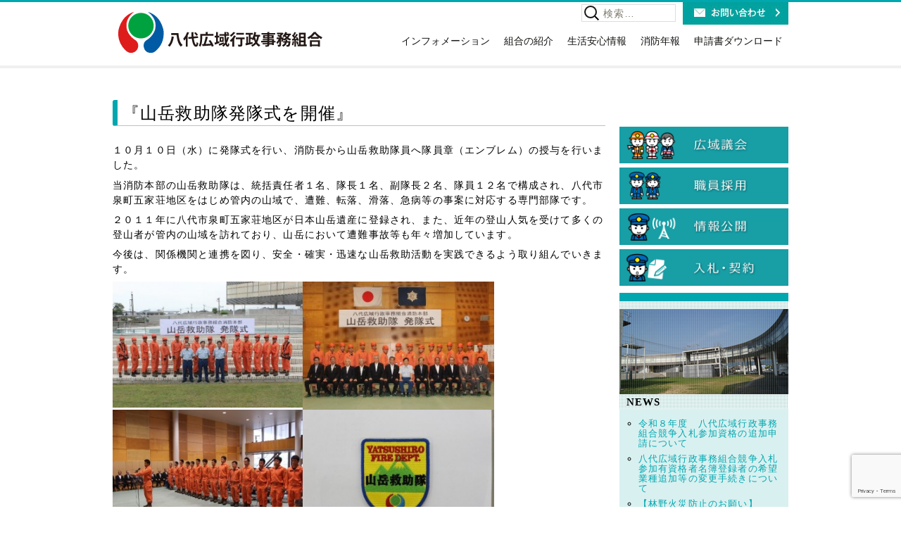

--- FILE ---
content_type: text/html; charset=UTF-8
request_url: https://www.union.yatsushirokouiki.lg.jp/post-2767
body_size: 58733
content:
<!DOCTYPE html>
<!--[if IE 7]>
<html class="ie ie7" lang="ja">
<![endif]-->
<!--[if IE 8]>
<html class="ie ie8" lang="ja">
<![endif]-->
<!--[if !(IE 7) & !(IE 8)]><!-->
<html lang="ja">
<!--<![endif]-->
<head>
	<meta charset="UTF-8">
	<meta name="viewport" content="width=device-width">
	<title>『山岳救助隊発隊式を開催』 | 八代広域行政事務組合</title>
	<link rel="profile" href="http://gmpg.org/xfn/11">
	<!--[if lt IE 9]>
	<script src="https://www.union.yatsushirokouiki.lg.jp/wp-content/themes/fd/js/html5.js"></script>
	<![endif]-->
	<meta name='robots' content='max-image-preview:large' />
<link rel='dns-prefetch' href='//fonts.googleapis.com' />
<script type="text/javascript">
/* <![CDATA[ */
window._wpemojiSettings = {"baseUrl":"https:\/\/s.w.org\/images\/core\/emoji\/15.0.3\/72x72\/","ext":".png","svgUrl":"https:\/\/s.w.org\/images\/core\/emoji\/15.0.3\/svg\/","svgExt":".svg","source":{"concatemoji":"https:\/\/www.union.yatsushirokouiki.lg.jp\/wp-includes\/js\/wp-emoji-release.min.js?ver=52570972c256f2ac2c33473e147e7c8e"}};
/*! This file is auto-generated */
!function(i,n){var o,s,e;function c(e){try{var t={supportTests:e,timestamp:(new Date).valueOf()};sessionStorage.setItem(o,JSON.stringify(t))}catch(e){}}function p(e,t,n){e.clearRect(0,0,e.canvas.width,e.canvas.height),e.fillText(t,0,0);var t=new Uint32Array(e.getImageData(0,0,e.canvas.width,e.canvas.height).data),r=(e.clearRect(0,0,e.canvas.width,e.canvas.height),e.fillText(n,0,0),new Uint32Array(e.getImageData(0,0,e.canvas.width,e.canvas.height).data));return t.every(function(e,t){return e===r[t]})}function u(e,t,n){switch(t){case"flag":return n(e,"\ud83c\udff3\ufe0f\u200d\u26a7\ufe0f","\ud83c\udff3\ufe0f\u200b\u26a7\ufe0f")?!1:!n(e,"\ud83c\uddfa\ud83c\uddf3","\ud83c\uddfa\u200b\ud83c\uddf3")&&!n(e,"\ud83c\udff4\udb40\udc67\udb40\udc62\udb40\udc65\udb40\udc6e\udb40\udc67\udb40\udc7f","\ud83c\udff4\u200b\udb40\udc67\u200b\udb40\udc62\u200b\udb40\udc65\u200b\udb40\udc6e\u200b\udb40\udc67\u200b\udb40\udc7f");case"emoji":return!n(e,"\ud83d\udc26\u200d\u2b1b","\ud83d\udc26\u200b\u2b1b")}return!1}function f(e,t,n){var r="undefined"!=typeof WorkerGlobalScope&&self instanceof WorkerGlobalScope?new OffscreenCanvas(300,150):i.createElement("canvas"),a=r.getContext("2d",{willReadFrequently:!0}),o=(a.textBaseline="top",a.font="600 32px Arial",{});return e.forEach(function(e){o[e]=t(a,e,n)}),o}function t(e){var t=i.createElement("script");t.src=e,t.defer=!0,i.head.appendChild(t)}"undefined"!=typeof Promise&&(o="wpEmojiSettingsSupports",s=["flag","emoji"],n.supports={everything:!0,everythingExceptFlag:!0},e=new Promise(function(e){i.addEventListener("DOMContentLoaded",e,{once:!0})}),new Promise(function(t){var n=function(){try{var e=JSON.parse(sessionStorage.getItem(o));if("object"==typeof e&&"number"==typeof e.timestamp&&(new Date).valueOf()<e.timestamp+604800&&"object"==typeof e.supportTests)return e.supportTests}catch(e){}return null}();if(!n){if("undefined"!=typeof Worker&&"undefined"!=typeof OffscreenCanvas&&"undefined"!=typeof URL&&URL.createObjectURL&&"undefined"!=typeof Blob)try{var e="postMessage("+f.toString()+"("+[JSON.stringify(s),u.toString(),p.toString()].join(",")+"));",r=new Blob([e],{type:"text/javascript"}),a=new Worker(URL.createObjectURL(r),{name:"wpTestEmojiSupports"});return void(a.onmessage=function(e){c(n=e.data),a.terminate(),t(n)})}catch(e){}c(n=f(s,u,p))}t(n)}).then(function(e){for(var t in e)n.supports[t]=e[t],n.supports.everything=n.supports.everything&&n.supports[t],"flag"!==t&&(n.supports.everythingExceptFlag=n.supports.everythingExceptFlag&&n.supports[t]);n.supports.everythingExceptFlag=n.supports.everythingExceptFlag&&!n.supports.flag,n.DOMReady=!1,n.readyCallback=function(){n.DOMReady=!0}}).then(function(){return e}).then(function(){var e;n.supports.everything||(n.readyCallback(),(e=n.source||{}).concatemoji?t(e.concatemoji):e.wpemoji&&e.twemoji&&(t(e.twemoji),t(e.wpemoji)))}))}((window,document),window._wpemojiSettings);
/* ]]> */
</script>
<style id='wp-emoji-styles-inline-css' type='text/css'>

	img.wp-smiley, img.emoji {
		display: inline !important;
		border: none !important;
		box-shadow: none !important;
		height: 1em !important;
		width: 1em !important;
		margin: 0 0.07em !important;
		vertical-align: -0.1em !important;
		background: none !important;
		padding: 0 !important;
	}
</style>
<link rel='stylesheet' id='wp-block-library-css' href='https://www.union.yatsushirokouiki.lg.jp/wp-includes/css/dist/block-library/style.min.css?ver=52570972c256f2ac2c33473e147e7c8e' type='text/css' media='all' />
<style id='classic-theme-styles-inline-css' type='text/css'>
/*! This file is auto-generated */
.wp-block-button__link{color:#fff;background-color:#32373c;border-radius:9999px;box-shadow:none;text-decoration:none;padding:calc(.667em + 2px) calc(1.333em + 2px);font-size:1.125em}.wp-block-file__button{background:#32373c;color:#fff;text-decoration:none}
</style>
<style id='global-styles-inline-css' type='text/css'>
body{--wp--preset--color--black: #000000;--wp--preset--color--cyan-bluish-gray: #abb8c3;--wp--preset--color--white: #ffffff;--wp--preset--color--pale-pink: #f78da7;--wp--preset--color--vivid-red: #cf2e2e;--wp--preset--color--luminous-vivid-orange: #ff6900;--wp--preset--color--luminous-vivid-amber: #fcb900;--wp--preset--color--light-green-cyan: #7bdcb5;--wp--preset--color--vivid-green-cyan: #00d084;--wp--preset--color--pale-cyan-blue: #8ed1fc;--wp--preset--color--vivid-cyan-blue: #0693e3;--wp--preset--color--vivid-purple: #9b51e0;--wp--preset--gradient--vivid-cyan-blue-to-vivid-purple: linear-gradient(135deg,rgba(6,147,227,1) 0%,rgb(155,81,224) 100%);--wp--preset--gradient--light-green-cyan-to-vivid-green-cyan: linear-gradient(135deg,rgb(122,220,180) 0%,rgb(0,208,130) 100%);--wp--preset--gradient--luminous-vivid-amber-to-luminous-vivid-orange: linear-gradient(135deg,rgba(252,185,0,1) 0%,rgba(255,105,0,1) 100%);--wp--preset--gradient--luminous-vivid-orange-to-vivid-red: linear-gradient(135deg,rgba(255,105,0,1) 0%,rgb(207,46,46) 100%);--wp--preset--gradient--very-light-gray-to-cyan-bluish-gray: linear-gradient(135deg,rgb(238,238,238) 0%,rgb(169,184,195) 100%);--wp--preset--gradient--cool-to-warm-spectrum: linear-gradient(135deg,rgb(74,234,220) 0%,rgb(151,120,209) 20%,rgb(207,42,186) 40%,rgb(238,44,130) 60%,rgb(251,105,98) 80%,rgb(254,248,76) 100%);--wp--preset--gradient--blush-light-purple: linear-gradient(135deg,rgb(255,206,236) 0%,rgb(152,150,240) 100%);--wp--preset--gradient--blush-bordeaux: linear-gradient(135deg,rgb(254,205,165) 0%,rgb(254,45,45) 50%,rgb(107,0,62) 100%);--wp--preset--gradient--luminous-dusk: linear-gradient(135deg,rgb(255,203,112) 0%,rgb(199,81,192) 50%,rgb(65,88,208) 100%);--wp--preset--gradient--pale-ocean: linear-gradient(135deg,rgb(255,245,203) 0%,rgb(182,227,212) 50%,rgb(51,167,181) 100%);--wp--preset--gradient--electric-grass: linear-gradient(135deg,rgb(202,248,128) 0%,rgb(113,206,126) 100%);--wp--preset--gradient--midnight: linear-gradient(135deg,rgb(2,3,129) 0%,rgb(40,116,252) 100%);--wp--preset--font-size--small: 13px;--wp--preset--font-size--medium: 20px;--wp--preset--font-size--large: 36px;--wp--preset--font-size--x-large: 42px;--wp--preset--spacing--20: 0.44rem;--wp--preset--spacing--30: 0.67rem;--wp--preset--spacing--40: 1rem;--wp--preset--spacing--50: 1.5rem;--wp--preset--spacing--60: 2.25rem;--wp--preset--spacing--70: 3.38rem;--wp--preset--spacing--80: 5.06rem;--wp--preset--shadow--natural: 6px 6px 9px rgba(0, 0, 0, 0.2);--wp--preset--shadow--deep: 12px 12px 50px rgba(0, 0, 0, 0.4);--wp--preset--shadow--sharp: 6px 6px 0px rgba(0, 0, 0, 0.2);--wp--preset--shadow--outlined: 6px 6px 0px -3px rgba(255, 255, 255, 1), 6px 6px rgba(0, 0, 0, 1);--wp--preset--shadow--crisp: 6px 6px 0px rgba(0, 0, 0, 1);}:where(.is-layout-flex){gap: 0.5em;}:where(.is-layout-grid){gap: 0.5em;}body .is-layout-flex{display: flex;}body .is-layout-flex{flex-wrap: wrap;align-items: center;}body .is-layout-flex > *{margin: 0;}body .is-layout-grid{display: grid;}body .is-layout-grid > *{margin: 0;}:where(.wp-block-columns.is-layout-flex){gap: 2em;}:where(.wp-block-columns.is-layout-grid){gap: 2em;}:where(.wp-block-post-template.is-layout-flex){gap: 1.25em;}:where(.wp-block-post-template.is-layout-grid){gap: 1.25em;}.has-black-color{color: var(--wp--preset--color--black) !important;}.has-cyan-bluish-gray-color{color: var(--wp--preset--color--cyan-bluish-gray) !important;}.has-white-color{color: var(--wp--preset--color--white) !important;}.has-pale-pink-color{color: var(--wp--preset--color--pale-pink) !important;}.has-vivid-red-color{color: var(--wp--preset--color--vivid-red) !important;}.has-luminous-vivid-orange-color{color: var(--wp--preset--color--luminous-vivid-orange) !important;}.has-luminous-vivid-amber-color{color: var(--wp--preset--color--luminous-vivid-amber) !important;}.has-light-green-cyan-color{color: var(--wp--preset--color--light-green-cyan) !important;}.has-vivid-green-cyan-color{color: var(--wp--preset--color--vivid-green-cyan) !important;}.has-pale-cyan-blue-color{color: var(--wp--preset--color--pale-cyan-blue) !important;}.has-vivid-cyan-blue-color{color: var(--wp--preset--color--vivid-cyan-blue) !important;}.has-vivid-purple-color{color: var(--wp--preset--color--vivid-purple) !important;}.has-black-background-color{background-color: var(--wp--preset--color--black) !important;}.has-cyan-bluish-gray-background-color{background-color: var(--wp--preset--color--cyan-bluish-gray) !important;}.has-white-background-color{background-color: var(--wp--preset--color--white) !important;}.has-pale-pink-background-color{background-color: var(--wp--preset--color--pale-pink) !important;}.has-vivid-red-background-color{background-color: var(--wp--preset--color--vivid-red) !important;}.has-luminous-vivid-orange-background-color{background-color: var(--wp--preset--color--luminous-vivid-orange) !important;}.has-luminous-vivid-amber-background-color{background-color: var(--wp--preset--color--luminous-vivid-amber) !important;}.has-light-green-cyan-background-color{background-color: var(--wp--preset--color--light-green-cyan) !important;}.has-vivid-green-cyan-background-color{background-color: var(--wp--preset--color--vivid-green-cyan) !important;}.has-pale-cyan-blue-background-color{background-color: var(--wp--preset--color--pale-cyan-blue) !important;}.has-vivid-cyan-blue-background-color{background-color: var(--wp--preset--color--vivid-cyan-blue) !important;}.has-vivid-purple-background-color{background-color: var(--wp--preset--color--vivid-purple) !important;}.has-black-border-color{border-color: var(--wp--preset--color--black) !important;}.has-cyan-bluish-gray-border-color{border-color: var(--wp--preset--color--cyan-bluish-gray) !important;}.has-white-border-color{border-color: var(--wp--preset--color--white) !important;}.has-pale-pink-border-color{border-color: var(--wp--preset--color--pale-pink) !important;}.has-vivid-red-border-color{border-color: var(--wp--preset--color--vivid-red) !important;}.has-luminous-vivid-orange-border-color{border-color: var(--wp--preset--color--luminous-vivid-orange) !important;}.has-luminous-vivid-amber-border-color{border-color: var(--wp--preset--color--luminous-vivid-amber) !important;}.has-light-green-cyan-border-color{border-color: var(--wp--preset--color--light-green-cyan) !important;}.has-vivid-green-cyan-border-color{border-color: var(--wp--preset--color--vivid-green-cyan) !important;}.has-pale-cyan-blue-border-color{border-color: var(--wp--preset--color--pale-cyan-blue) !important;}.has-vivid-cyan-blue-border-color{border-color: var(--wp--preset--color--vivid-cyan-blue) !important;}.has-vivid-purple-border-color{border-color: var(--wp--preset--color--vivid-purple) !important;}.has-vivid-cyan-blue-to-vivid-purple-gradient-background{background: var(--wp--preset--gradient--vivid-cyan-blue-to-vivid-purple) !important;}.has-light-green-cyan-to-vivid-green-cyan-gradient-background{background: var(--wp--preset--gradient--light-green-cyan-to-vivid-green-cyan) !important;}.has-luminous-vivid-amber-to-luminous-vivid-orange-gradient-background{background: var(--wp--preset--gradient--luminous-vivid-amber-to-luminous-vivid-orange) !important;}.has-luminous-vivid-orange-to-vivid-red-gradient-background{background: var(--wp--preset--gradient--luminous-vivid-orange-to-vivid-red) !important;}.has-very-light-gray-to-cyan-bluish-gray-gradient-background{background: var(--wp--preset--gradient--very-light-gray-to-cyan-bluish-gray) !important;}.has-cool-to-warm-spectrum-gradient-background{background: var(--wp--preset--gradient--cool-to-warm-spectrum) !important;}.has-blush-light-purple-gradient-background{background: var(--wp--preset--gradient--blush-light-purple) !important;}.has-blush-bordeaux-gradient-background{background: var(--wp--preset--gradient--blush-bordeaux) !important;}.has-luminous-dusk-gradient-background{background: var(--wp--preset--gradient--luminous-dusk) !important;}.has-pale-ocean-gradient-background{background: var(--wp--preset--gradient--pale-ocean) !important;}.has-electric-grass-gradient-background{background: var(--wp--preset--gradient--electric-grass) !important;}.has-midnight-gradient-background{background: var(--wp--preset--gradient--midnight) !important;}.has-small-font-size{font-size: var(--wp--preset--font-size--small) !important;}.has-medium-font-size{font-size: var(--wp--preset--font-size--medium) !important;}.has-large-font-size{font-size: var(--wp--preset--font-size--large) !important;}.has-x-large-font-size{font-size: var(--wp--preset--font-size--x-large) !important;}
.wp-block-navigation a:where(:not(.wp-element-button)){color: inherit;}
:where(.wp-block-post-template.is-layout-flex){gap: 1.25em;}:where(.wp-block-post-template.is-layout-grid){gap: 1.25em;}
:where(.wp-block-columns.is-layout-flex){gap: 2em;}:where(.wp-block-columns.is-layout-grid){gap: 2em;}
.wp-block-pullquote{font-size: 1.5em;line-height: 1.6;}
</style>
<link rel='stylesheet' id='contact-form-7-css' href='https://www.union.yatsushirokouiki.lg.jp/wp-content/plugins/contact-form-7/includes/css/styles.css?ver=5.9.7' type='text/css' media='all' />
<link rel='stylesheet' id='wp-pagenavi-css' href='https://www.union.yatsushirokouiki.lg.jp/wp-content/plugins/wp-pagenavi/pagenavi-css.css?ver=2.70' type='text/css' media='all' />
<link rel='stylesheet' id='twentythirteen-fonts-css' href='//fonts.googleapis.com/css?family=Source+Sans+Pro%3A300%2C400%2C700%2C300italic%2C400italic%2C700italic%7CBitter%3A400%2C700&#038;subset=latin%2Clatin-ext' type='text/css' media='all' />
<link rel='stylesheet' id='genericons-css' href='https://www.union.yatsushirokouiki.lg.jp/wp-content/themes/fd/genericons/genericons.css?ver=3.03' type='text/css' media='all' />
<link rel='stylesheet' id='twentythirteen-style-css' href='https://www.union.yatsushirokouiki.lg.jp/wp-content/themes/fd/style.css?ver=2013-07-18' type='text/css' media='all' />
<!--[if lt IE 9]>
<link rel='stylesheet' id='twentythirteen-ie-css' href='https://www.union.yatsushirokouiki.lg.jp/wp-content/themes/fd/css/ie.css?ver=2013-07-18' type='text/css' media='all' />
<![endif]-->
<style id='akismet-widget-style-inline-css' type='text/css'>

			.a-stats {
				--akismet-color-mid-green: #357b49;
				--akismet-color-white: #fff;
				--akismet-color-light-grey: #f6f7f7;

				max-width: 350px;
				width: auto;
			}

			.a-stats * {
				all: unset;
				box-sizing: border-box;
			}

			.a-stats strong {
				font-weight: 600;
			}

			.a-stats a.a-stats__link,
			.a-stats a.a-stats__link:visited,
			.a-stats a.a-stats__link:active {
				background: var(--akismet-color-mid-green);
				border: none;
				box-shadow: none;
				border-radius: 8px;
				color: var(--akismet-color-white);
				cursor: pointer;
				display: block;
				font-family: -apple-system, BlinkMacSystemFont, 'Segoe UI', 'Roboto', 'Oxygen-Sans', 'Ubuntu', 'Cantarell', 'Helvetica Neue', sans-serif;
				font-weight: 500;
				padding: 12px;
				text-align: center;
				text-decoration: none;
				transition: all 0.2s ease;
			}

			/* Extra specificity to deal with TwentyTwentyOne focus style */
			.widget .a-stats a.a-stats__link:focus {
				background: var(--akismet-color-mid-green);
				color: var(--akismet-color-white);
				text-decoration: none;
			}

			.a-stats a.a-stats__link:hover {
				filter: brightness(110%);
				box-shadow: 0 4px 12px rgba(0, 0, 0, 0.06), 0 0 2px rgba(0, 0, 0, 0.16);
			}

			.a-stats .count {
				color: var(--akismet-color-white);
				display: block;
				font-size: 1.5em;
				line-height: 1.4;
				padding: 0 13px;
				white-space: nowrap;
			}
		
</style>
<link rel='stylesheet' id='fancybox-css' href='https://www.union.yatsushirokouiki.lg.jp/wp-content/plugins/easy-fancybox/fancybox/1.5.4/jquery.fancybox.min.css?ver=52570972c256f2ac2c33473e147e7c8e' type='text/css' media='screen' />
<style id='fancybox-inline-css' type='text/css'>
#fancybox-outer{background:#ffffff}#fancybox-content{background:#ffffff;border-color:#ffffff;color:#000000;}#fancybox-title,#fancybox-title-float-main{color:#fff}
</style>
<script type="text/javascript" src="https://www.union.yatsushirokouiki.lg.jp/wp-includes/js/jquery/jquery.min.js?ver=3.7.1" id="jquery-core-js"></script>
<script type="text/javascript" src="https://www.union.yatsushirokouiki.lg.jp/wp-includes/js/jquery/jquery-migrate.min.js?ver=3.4.1" id="jquery-migrate-js"></script>
<link rel="https://api.w.org/" href="https://www.union.yatsushirokouiki.lg.jp/wp-json/" /><link rel="alternate" type="application/json" href="https://www.union.yatsushirokouiki.lg.jp/wp-json/wp/v2/posts/2767" /><link rel="canonical" href="https://www.union.yatsushirokouiki.lg.jp/post-2767" />
<link rel='shortlink' href='https://www.union.yatsushirokouiki.lg.jp/?p=2767' />
<link rel="alternate" type="application/json+oembed" href="https://www.union.yatsushirokouiki.lg.jp/wp-json/oembed/1.0/embed?url=https%3A%2F%2Fwww.union.yatsushirokouiki.lg.jp%2Fpost-2767" />
<link rel="alternate" type="text/xml+oembed" href="https://www.union.yatsushirokouiki.lg.jp/wp-json/oembed/1.0/embed?url=https%3A%2F%2Fwww.union.yatsushirokouiki.lg.jp%2Fpost-2767&#038;format=xml" />
<link rel="icon" href="https://www.union.yatsushirokouiki.lg.jp/wp-content/uploads/2024/06/favicon.png" sizes="32x32" />
<link rel="icon" href="https://www.union.yatsushirokouiki.lg.jp/wp-content/uploads/2024/06/favicon.png" sizes="192x192" />
<link rel="apple-touch-icon" href="https://www.union.yatsushirokouiki.lg.jp/wp-content/uploads/2024/06/favicon.png" />
<meta name="msapplication-TileImage" content="https://www.union.yatsushirokouiki.lg.jp/wp-content/uploads/2024/06/favicon.png" />
		<link rel="stylesheet" href="https://stackpath.bootstrapcdn.com/font-awesome/4.7.0/css/font-awesome.min.css" type="text/css" media="all">
</head>

<body class="post-template-default single single-post postid-2767 single-format-standard sidebar no-avatars">
<!-- Global site tag (gtag.js) - Google Analytics -->
<script async src="https://www.googletagmanager.com/gtag/js?id=G-N3MQGMXRZV"></script>
<script>
  window.dataLayer = window.dataLayer || [];
  function gtag(){dataLayer.push(arguments);}
  gtag('js', new Date());

  gtag('config', 'G-N3MQGMXRZV');
</script>
	<header id="masthead" class="site-header" role="banner">
		<div class="header-innner">
		<div class="logo">
			<a class="home-link" href="https://www.union.yatsushirokouiki.lg.jp/" title="八代広域行政事務組合" rel="home">
				<h1 class="site-title"><img src="https://www.union.yatsushirokouiki.lg.jp/wp-content/themes/fd/images/fdloog.svg" alt="八代広域行政事務組合"></h1>
			</a>
		</div>
		<div id="navbar" class="navbar">
			<nav id="site-navigation" class="navigation main-navigation" role="navigation">
				<button class="menu-toggle">MENU</button>
				<div class="menu-main-container"><ul id="menu-main" class="nav-menu"><li id="menu-item-97" class="menu-item menu-item-type-taxonomy menu-item-object-category current-post-ancestor current-menu-parent current-post-parent menu-item-has-children menu-item-97"><a href="https://www.union.yatsushirokouiki.lg.jp/info">インフォメーション</a>
<ul class="sub-menu">
	<li id="menu-item-98" class="menu-item menu-item-type-taxonomy menu-item-object-category menu-item-98"><a href="https://www.union.yatsushirokouiki.lg.jp/info/news">お知らせ</a></li>
	<li id="menu-item-99" class="menu-item menu-item-type-taxonomy menu-item-object-category menu-item-99"><a href="https://www.union.yatsushirokouiki.lg.jp/info/event">イベント情報</a></li>
	<li id="menu-item-100" class="menu-item menu-item-type-taxonomy menu-item-object-category menu-item-100"><a href="https://www.union.yatsushirokouiki.lg.jp/info/magazine">広報紙</a></li>
	<li id="menu-item-103" class="menu-item menu-item-type-taxonomy menu-item-object-category menu-item-103"><a href="https://www.union.yatsushirokouiki.lg.jp/info/seminar">講習会情報</a></li>
	<li id="menu-item-1923" class="menu-item menu-item-type-taxonomy menu-item-object-category menu-item-1923"><a href="https://www.union.yatsushirokouiki.lg.jp/info/gikai">広域議会</a></li>
	<li id="menu-item-102" class="menu-item menu-item-type-taxonomy menu-item-object-category menu-item-102"><a href="https://www.union.yatsushirokouiki.lg.jp/info/recruit">採用情報</a></li>
	<li id="menu-item-1922" class="menu-item menu-item-type-taxonomy menu-item-object-category menu-item-1922"><a href="https://www.union.yatsushirokouiki.lg.jp/info/privacyinfo">情報公開</a></li>
	<li id="menu-item-101" class="menu-item menu-item-type-taxonomy menu-item-object-category menu-item-101"><a href="https://www.union.yatsushirokouiki.lg.jp/info/tender">入札・契約情報</a></li>
	<li id="menu-item-5783" class="menu-item menu-item-type-post_type menu-item-object-page menu-item-5783"><a href="https://www.union.yatsushirokouiki.lg.jp/tokuteijigyou">特定事業主行動計画</a></li>
	<li id="menu-item-5800" class="menu-item menu-item-type-post_type menu-item-object-page menu-item-5800"><a href="https://www.union.yatsushirokouiki.lg.jp/ondanka">地球温暖化対策実行計画</a></li>
</ul>
</li>
<li id="menu-item-81" class="menu-item menu-item-type-post_type menu-item-object-page menu-item-has-children menu-item-81"><a href="https://www.union.yatsushirokouiki.lg.jp/about">組合の紹介</a>
<ul class="sub-menu">
	<li id="menu-item-107" class="menu-item menu-item-type-post_type menu-item-object-page menu-item-107"><a href="https://www.union.yatsushirokouiki.lg.jp/about">組合の紹介</a></li>
	<li id="menu-item-228" class="menu-item menu-item-type-post_type menu-item-object-page menu-item-228"><a href="https://www.union.yatsushirokouiki.lg.jp/chosya">本庁舎案内</a></li>
	<li id="menu-item-108" class="menu-item menu-item-type-post_type menu-item-object-page menu-item-108"><a href="https://www.union.yatsushirokouiki.lg.jp/fire-station">消防署住所一覧</a></li>
	<li id="menu-item-109" class="menu-item menu-item-type-post_type menu-item-object-page menu-item-109"><a href="https://www.union.yatsushirokouiki.lg.jp/aboutcar">所有車両・特殊装備隊紹介</a></li>
	<li id="menu-item-5785" class="menu-item menu-item-type-post_type menu-item-object-page menu-item-5785"><a href="https://www.union.yatsushirokouiki.lg.jp/ongakutai">消防音楽隊</a></li>
	<li id="menu-item-5790" class="menu-item menu-item-type-custom menu-item-object-custom menu-item-5790"><a title="例規集" target="_blank" rel="noopener" href="http://www1.g-reiki.net/yatsushiro/reiki_menu.html">例規集</a></li>
</ul>
</li>
<li id="menu-item-104" class="menu-item menu-item-type-custom menu-item-object-custom menu-item-has-children menu-item-104"><a href="https://www.union.yatsushirokouiki.lg.jp/no119">生活安心情報</a>
<ul class="sub-menu">
	<li id="menu-item-2521" class="menu-item menu-item-type-post_type menu-item-object-page menu-item-2521"><a href="https://www.union.yatsushirokouiki.lg.jp/carefacilities">高齢者福祉施設の皆様へ</a></li>
	<li id="menu-item-112" class="menu-item menu-item-type-post_type menu-item-object-page menu-item-112"><a href="https://www.union.yatsushirokouiki.lg.jp/no119">救急車利用時のお願い</a></li>
	<li id="menu-item-113" class="menu-item menu-item-type-post_type menu-item-object-page menu-item-113"><a href="https://www.union.yatsushirokouiki.lg.jp/disasterdial">災害情報ダイヤルのお知らせ</a></li>
	<li id="menu-item-6073" class="menu-item menu-item-type-post_type menu-item-object-page menu-item-6073"><a href="https://www.union.yatsushirokouiki.lg.jp/fd-license">危険物取扱免状と消防設備士免状に関するお知らせ</a></li>
	<li id="menu-item-4944" class="menu-item menu-item-type-post_type menu-item-object-page menu-item-4944"><a href="https://www.union.yatsushirokouiki.lg.jp/net119">NET119緊急通報システム</a></li>
	<li id="menu-item-114" class="menu-item menu-item-type-post_type menu-item-object-page menu-item-114"><a href="https://www.union.yatsushirokouiki.lg.jp/first-aid">応急手当</a></li>
	<li id="menu-item-115" class="menu-item menu-item-type-post_type menu-item-object-page menu-item-115"><a href="https://www.union.yatsushirokouiki.lg.jp/disasterdata">災害統計情報</a></li>
	<li id="menu-item-117" class="menu-item menu-item-type-post_type menu-item-object-page menu-item-117"><a href="https://www.union.yatsushirokouiki.lg.jp/syoukaki">消火器のリサイクル</a></li>
	<li id="menu-item-4106" class="menu-item menu-item-type-post_type menu-item-object-page menu-item-4106"><a href="https://www.union.yatsushirokouiki.lg.jp/firealert">住宅用火災警報器の設置・交換</a></li>
	<li id="menu-item-119" class="menu-item menu-item-type-post_type menu-item-object-page menu-item-119"><a href="https://www.union.yatsushirokouiki.lg.jp/hotel-system">ホテル・旅館等に対する表示制度</a></li>
	<li id="menu-item-120" class="menu-item menu-item-type-post_type menu-item-object-page menu-item-120"><a href="https://www.union.yatsushirokouiki.lg.jp/gasoline">ガソリン等の適切な取扱について</a></li>
	<li id="menu-item-5695" class="menu-item menu-item-type-post_type menu-item-object-page menu-item-5695"><a href="https://www.union.yatsushirokouiki.lg.jp/bouka-anzen">違反対象物の公表制度</a></li>
	<li id="menu-item-6351" class="menu-item menu-item-type-post_type menu-item-object-page menu-item-6351"><a href="https://www.union.yatsushirokouiki.lg.jp/guideforforeign">訪日外国人のための救急車利用ガイド</a></li>
</ul>
</li>
<li id="menu-item-106" class="menu-item menu-item-type-custom menu-item-object-custom menu-item-106"><a href="https://www.union.yatsushirokouiki.lg.jp/fdreport">消防年報</a></li>
<li id="menu-item-105" class="menu-item menu-item-type-custom menu-item-object-custom menu-item-has-children menu-item-105"><a href="https://www.union.yatsushirokouiki.lg.jp/application">申請書ダウンロード</a>
<ul class="sub-menu">
	<li id="menu-item-1897" class="menu-item menu-item-type-taxonomy menu-item-object-dl_cate menu-item-1897"><a href="https://www.union.yatsushirokouiki.lg.jp/application/dl_cate/01_dl">火災予防条例関係(露店・少危・道路工事など)</a></li>
	<li id="menu-item-1900" class="menu-item menu-item-type-taxonomy menu-item-object-dl_cate menu-item-1900"><a href="https://www.union.yatsushirokouiki.lg.jp/application/dl_cate/04_dl">講習・研修・要請関係</a></li>
	<li id="menu-item-1902" class="menu-item menu-item-type-taxonomy menu-item-object-dl_cate menu-item-1902"><a href="https://www.union.yatsushirokouiki.lg.jp/application/dl_cate/06_dl">消防用設備等関係(点検・着工・設置・特例)</a></li>
	<li id="menu-item-1903" class="menu-item menu-item-type-taxonomy menu-item-object-dl_cate menu-item-1903"><a href="https://www.union.yatsushirokouiki.lg.jp/application/dl_cate/07_dl">危険物関係（法・条例・石油コンビナート）</a></li>
	<li id="menu-item-1904" class="menu-item menu-item-type-taxonomy menu-item-object-dl_cate menu-item-1904"><a href="https://www.union.yatsushirokouiki.lg.jp/application/dl_cate/08_dl">防火(防災)管理関係（選解任届・消防計画・訓練・資格確認証交付等）</a></li>
	<li id="menu-item-1905" class="menu-item menu-item-type-taxonomy menu-item-object-dl_cate menu-item-1905"><a href="https://www.union.yatsushirokouiki.lg.jp/application/dl_cate/09_dl">情報公開・個人情報関係</a></li>
	<li id="menu-item-1906" class="menu-item menu-item-type-taxonomy menu-item-object-dl_cate menu-item-1906"><a href="https://www.union.yatsushirokouiki.lg.jp/application/dl_cate/10_dl">入札に関する各種様式</a></li>
	<li id="menu-item-1907" class="menu-item menu-item-type-taxonomy menu-item-object-dl_cate menu-item-1907"><a href="https://www.union.yatsushirokouiki.lg.jp/application/dl_cate/11_dl">入札参加資格関係</a></li>
	<li id="menu-item-2208" class="menu-item menu-item-type-taxonomy menu-item-object-dl_cate menu-item-2208"><a href="https://www.union.yatsushirokouiki.lg.jp/application/dl_cate/13_dl">煙火消費関係</a></li>
	<li id="menu-item-2180" class="menu-item menu-item-type-taxonomy menu-item-object-dl_cate menu-item-2180"><a href="https://www.union.yatsushirokouiki.lg.jp/application/dl_cate/12_dl">患者等搬送事業者関係</a></li>
</ul>
</li>
</ul></div>			</nav><!-- #site-navigation -->
		</div><!-- #navbar -->
		<div class="searchform"><form role="search" method="get" class="search-form" action="https://www.union.yatsushirokouiki.lg.jp/">
				<label>
					<span class="screen-reader-text">検索:</span>
					<input type="search" class="search-field" placeholder="検索&hellip;" value="" name="s" />
				</label>
				<input type="submit" class="search-submit" value="検索" />
			</form></div>
		<div class="contact">
			<a href="https://www.union.yatsushirokouiki.lg.jp/contact"><img src="https://www.union.yatsushirokouiki.lg.jp/wp-content/themes/fd/images/btn_toi.jpg" alt="お問合わせ"></a>
		</div>
		<div class="clear"></div>
		</div>
	</header><!-- #masthead -->

		<div id="page" class="hfeed site">
		<div id="main" class="site-main">
				<div class="pankuzu">
		<div class="breadcrumbs">
		    		</div>
		</div>
		
	<div id="primary" class="content-area">
		<div id="content" class="site-content" role="main">

						
				
<article id="post-2767" class="post-2767 post type-post status-publish format-standard hentry category-info">
	<header class="entry-header">
		
				<h1 class="entry-title">『山岳救助隊発隊式を開催』</h1>
			</header><!-- .entry-header -->

		<div class="entry-content">
		<p>１０月１０日（水）に発隊式を行い、消防長から山岳救助隊員へ隊員章（エンブレム）の授与を行いました。</p>
<p>当消防本部の山岳救助隊は、統括責任者１名、隊長１名、副隊長２名、隊員１２名で構成され、八代市泉町五家荘地区をはじめ管内の山域で、遭難、転落、滑落、急病等の事案に対応する専門部隊です。</p>
<p>２０１１年に八代市泉町五家荘地区が日本山岳遺産に登録され、また、近年の登山人気を受けて多くの登山者が管内の山域を訪れており、山岳において遭難事故等も年々増加しています。</p>
<p>今後は、関係機関と連携を図り、安全・確実・迅速な山岳救助活動を実践できるよう取り組んでいきます。</p>
<p><a href="https://www.union.yatsushirokouiki.lg.jp/wp-content/uploads/2018/10/09bbc67ecb3712daf0966a96c43dfd95.jpg"><img decoding="async" class="alignleft  wp-image-2769" src="https://www.union.yatsushirokouiki.lg.jp/wp-content/uploads/2018/10/09bbc67ecb3712daf0966a96c43dfd95.jpg" alt="写真２" width="270" height="180" srcset="https://www.union.yatsushirokouiki.lg.jp/wp-content/uploads/2018/10/09bbc67ecb3712daf0966a96c43dfd95.jpg 650w, https://www.union.yatsushirokouiki.lg.jp/wp-content/uploads/2018/10/09bbc67ecb3712daf0966a96c43dfd95-300x199.jpg 300w" sizes="(max-width: 270px) 100vw, 270px" /></a><a href="https://www.union.yatsushirokouiki.lg.jp/wp-content/uploads/2018/10/37e3808047553cedb34daa9b1d7ab2a3.jpg"><img decoding="async" class="alignleft  wp-image-2768" src="https://www.union.yatsushirokouiki.lg.jp/wp-content/uploads/2018/10/37e3808047553cedb34daa9b1d7ab2a3.jpg" alt="写真" width="272" height="181" srcset="https://www.union.yatsushirokouiki.lg.jp/wp-content/uploads/2018/10/37e3808047553cedb34daa9b1d7ab2a3.jpg 682w, https://www.union.yatsushirokouiki.lg.jp/wp-content/uploads/2018/10/37e3808047553cedb34daa9b1d7ab2a3-300x200.jpg 300w" sizes="(max-width: 272px) 100vw, 272px" /></a></p>
<p>&nbsp;</p>
<p>&nbsp;</p>
<p>&nbsp;</p>
<p><a href="https://www.union.yatsushirokouiki.lg.jp/wp-content/uploads/2018/10/f619f8c20d32bc53c8cbe1af6aee5415.jpg"><img decoding="async" class="alignleft  wp-image-2771" src="https://www.union.yatsushirokouiki.lg.jp/wp-content/uploads/2018/10/f619f8c20d32bc53c8cbe1af6aee5415.jpg" alt="写真４" width="270" height="180" srcset="https://www.union.yatsushirokouiki.lg.jp/wp-content/uploads/2018/10/f619f8c20d32bc53c8cbe1af6aee5415.jpg 647w, https://www.union.yatsushirokouiki.lg.jp/wp-content/uploads/2018/10/f619f8c20d32bc53c8cbe1af6aee5415-300x199.jpg 300w" sizes="(max-width: 270px) 100vw, 270px" /></a><a href="https://www.union.yatsushirokouiki.lg.jp/wp-content/uploads/2018/10/fccbd6a92ff21d1c42d976f5540078eb.jpg"><img loading="lazy" decoding="async" class="alignleft  wp-image-2770" src="https://www.union.yatsushirokouiki.lg.jp/wp-content/uploads/2018/10/fccbd6a92ff21d1c42d976f5540078eb.jpg" alt="写真３" width="272" height="182" srcset="https://www.union.yatsushirokouiki.lg.jp/wp-content/uploads/2018/10/fccbd6a92ff21d1c42d976f5540078eb.jpg 1190w, https://www.union.yatsushirokouiki.lg.jp/wp-content/uploads/2018/10/fccbd6a92ff21d1c42d976f5540078eb-300x200.jpg 300w, https://www.union.yatsushirokouiki.lg.jp/wp-content/uploads/2018/10/fccbd6a92ff21d1c42d976f5540078eb-1024x685.jpg 1024w" sizes="(max-width: 272px) 100vw, 272px" /></a></p>
<p>&nbsp;</p>
<p>&nbsp;</p>
<p>&nbsp;</p>
<p>&nbsp;</p>
<p>&nbsp;</p>
			</div><!-- .entry-content -->
	

	<div class="entry-meta">
		<span class="date"><a href="https://www.union.yatsushirokouiki.lg.jp/post-2767" title="Permalink to 『山岳救助隊発隊式を開催』" rel="bookmark"><time class="entry-date" datetime="2018-10-12T21:36:45+09:00">2018年10月12日</time></a></span><span class="categories-links"><a href="https://www.union.yatsushirokouiki.lg.jp/info" rel="category tag">インフォメーション</a></span>			</div><!-- .entry-meta -->
</article><!-- #post -->
					<nav class="navigation post-navigation" role="navigation">
		<h1 class="screen-reader-text">Post navigation</h1>
		<div class="nav-links">

			<a href="https://www.union.yatsushirokouiki.lg.jp/post-2750" rel="prev"><span class="meta-nav">&larr;</span> 定期監査結果に対する措置状況報告書について</a>			<a href="https://www.union.yatsushirokouiki.lg.jp/post-2975" rel="next">野焼き・ゴミ等の焼却について <span class="meta-nav">&rarr;</span></a>
		</div><!-- .nav-links -->
	</nav><!-- .navigation -->
					
<div id="comments" class="comments-area">

	
	
</div><!-- #comments -->
			
		</div><!-- #content -->
	</div><!-- #primary -->


	<div id="tertiary" class="sidebar-container" role="complementary">
		<div class="sidebar-inner">
			<div class="widget-area">
				<div class="widget infocat">
				<ul>
					<li><a href="https://www.union.yatsushirokouiki.lg.jp/about_gikai"><img src="https://www.union.yatsushirokouiki.lg.jp/wp-content/themes/fd/images/btn_kaigi.png" alt="広域議会"></a></li>
					<li><a href="https://www.union.yatsushirokouiki.lg.jp/info/recruit"><img src="https://www.union.yatsushirokouiki.lg.jp/wp-content/themes/fd/images/btn_recruit.png" alt="職員採用"></a></li>
					<li><a href="https://www.union.yatsushirokouiki.lg.jp/info/privacyinfo"><img src="https://www.union.yatsushirokouiki.lg.jp/wp-content/themes/fd/images/btn_info.png" alt="情報公開"></a></li>
					<li><a href="https://www.union.yatsushirokouiki.lg.jp/info/tender"><img src="https://www.union.yatsushirokouiki.lg.jp/wp-content/themes/fd/images/btn_nyusatu.png" alt="入札・契約"></a></li>
				</ul>
				</div>
								
		<aside id="recent-posts-2" class="widget widget_recent_entries">
		<h3 class="widget-title">NEWS</h3>
		<ul>
											<li>
					<a href="https://www.union.yatsushirokouiki.lg.jp/post-5399">令和８年度　八代広域行政事務組合競争入札参加資格の追加申請について</a>
									</li>
											<li>
					<a href="https://www.union.yatsushirokouiki.lg.jp/post-5392">八代広域行政事務組合競争入札参加有資格者名簿登録者の希望業種追加等の変更手続きについて</a>
									</li>
											<li>
					<a href="https://www.union.yatsushirokouiki.lg.jp/post-6665">【林野火災防止のお願い】</a>
									</li>
											<li>
					<a href="https://www.union.yatsushirokouiki.lg.jp/post-6649">令和７年度　園児たちによる防火パレード</a>
									</li>
											<li>
					<a href="https://www.union.yatsushirokouiki.lg.jp/post-6633">～２０２５　防火パレード②～</a>
									</li>
											<li>
					<a href="https://www.union.yatsushirokouiki.lg.jp/post-6611">～２０２５　防火パレード～</a>
									</li>
											<li>
					<a href="https://www.union.yatsushirokouiki.lg.jp/post-2445">財政事情の公表</a>
									</li>
											<li>
					<a href="https://www.union.yatsushirokouiki.lg.jp/post-6607">林野火災予防の徹底についてのお知らせ</a>
									</li>
											<li>
					<a href="https://www.union.yatsushirokouiki.lg.jp/post-6601">火災予防の再徹底についてのお知らせ</a>
									</li>
											<li>
					<a href="https://www.union.yatsushirokouiki.lg.jp/post-6595">八代消防署庁舎前で火の用心を呼び掛けました！</a>
									</li>
					</ul>

		</aside>								<ul class="snslink">
					<li class="fb"><a href="https://www.facebook.com/yatsushirofd" target="_blank"><i class="fa fa-facebook" aria-hidden="true"></i></a></li>
					<li class="twt"><a href="https://twitter.com/yatsushiro_fd" target="_blank"><img src="https://www.union.yatsushirokouiki.lg.jp/wp-content/themes/fd/images/logo-black.png" class="xicon"></a></li>
					<li class="insta"><a href="https://www.instagram.com/yatsushirofd/" target="_blank"><i class="fa fa-instagram" aria-hidden="true"></i></a></li>
				</ul>
			</div><!-- .widget-area -->
		</div><!-- .sidebar-inner -->
	</div><!-- #tertiary -->

		</div><!-- #main -->
		<footer id="colophon" class="site-footer" role="contentinfo">
				<div id="secondary" class="sidebar-container" role="complementary">
		<div class="widget-area">
			<aside id="nav_menu-2" class="widget widget_nav_menu"><h3 class="widget-title">インフォメーション</h3><div class="menu-infomenu-container"><ul id="menu-infomenu" class="menu"><li id="menu-item-134" class="menu-item menu-item-type-taxonomy menu-item-object-category menu-item-134"><a href="https://www.union.yatsushirokouiki.lg.jp/info/news">お知らせ</a></li>
<li id="menu-item-135" class="menu-item menu-item-type-taxonomy menu-item-object-category menu-item-135"><a href="https://www.union.yatsushirokouiki.lg.jp/info/event">イベント情報</a></li>
<li id="menu-item-136" class="menu-item menu-item-type-taxonomy menu-item-object-category menu-item-136"><a href="https://www.union.yatsushirokouiki.lg.jp/info/magazine">広報紙</a></li>
<li id="menu-item-139" class="menu-item menu-item-type-taxonomy menu-item-object-category menu-item-139"><a href="https://www.union.yatsushirokouiki.lg.jp/info/seminar">講習会情報</a></li>
<li id="menu-item-1921" class="menu-item menu-item-type-taxonomy menu-item-object-category menu-item-1921"><a href="https://www.union.yatsushirokouiki.lg.jp/info/gikai">広域議会</a></li>
<li id="menu-item-138" class="menu-item menu-item-type-taxonomy menu-item-object-category menu-item-138"><a href="https://www.union.yatsushirokouiki.lg.jp/info/recruit">採用情報</a></li>
<li id="menu-item-1920" class="menu-item menu-item-type-taxonomy menu-item-object-category menu-item-1920"><a href="https://www.union.yatsushirokouiki.lg.jp/info/privacyinfo">情報公開</a></li>
<li id="menu-item-137" class="menu-item menu-item-type-taxonomy menu-item-object-category menu-item-137"><a href="https://www.union.yatsushirokouiki.lg.jp/info/tender">入札・契約情報</a></li>
<li id="menu-item-5786" class="menu-item menu-item-type-post_type menu-item-object-page menu-item-5786"><a href="https://www.union.yatsushirokouiki.lg.jp/tokuteijigyou">特定事業主行動計画</a></li>
<li id="menu-item-5799" class="menu-item menu-item-type-post_type menu-item-object-page menu-item-5799"><a href="https://www.union.yatsushirokouiki.lg.jp/ondanka">地球温暖化対策実行計画</a></li>
</ul></div></aside><aside id="nav_menu-3" class="widget widget_nav_menu"><h3 class="widget-title">八代広域の紹介</h3><div class="menu-aboutmenu-container"><ul id="menu-aboutmenu" class="menu"><li id="menu-item-140" class="menu-item menu-item-type-post_type menu-item-object-page menu-item-140"><a href="https://www.union.yatsushirokouiki.lg.jp/about">組合の紹介</a></li>
<li id="menu-item-229" class="menu-item menu-item-type-post_type menu-item-object-page menu-item-229"><a href="https://www.union.yatsushirokouiki.lg.jp/chosya">本庁舎案内</a></li>
<li id="menu-item-141" class="menu-item menu-item-type-post_type menu-item-object-page menu-item-141"><a href="https://www.union.yatsushirokouiki.lg.jp/fire-station">消防署住所一覧</a></li>
<li id="menu-item-142" class="menu-item menu-item-type-post_type menu-item-object-page menu-item-142"><a title="所有車両・特殊装備隊紹介" href="https://www.union.yatsushirokouiki.lg.jp/aboutcar">所有車両・特殊装備隊紹介</a></li>
<li id="menu-item-3319" class="menu-item menu-item-type-post_type menu-item-object-page menu-item-3319"><a href="https://www.union.yatsushirokouiki.lg.jp/ongakutai">消防音楽隊</a></li>
<li id="menu-item-5789" class="menu-item menu-item-type-custom menu-item-object-custom menu-item-5789"><a target="_blank" rel="noopener" href="http://www1.g-reiki.net/yatsushiro/reiki_menu.html">例規集</a></li>
</ul></div></aside><aside id="nav_menu-4" class="widget widget_nav_menu"><h3 class="widget-title">生活安心情報</h3><div class="menu-safemenu-container"><ul id="menu-safemenu" class="menu"><li id="menu-item-2522" class="menu-item menu-item-type-post_type menu-item-object-page menu-item-2522"><a href="https://www.union.yatsushirokouiki.lg.jp/carefacilities">高齢者福祉施設の皆様へ</a></li>
<li id="menu-item-143" class="menu-item menu-item-type-post_type menu-item-object-page menu-item-143"><a href="https://www.union.yatsushirokouiki.lg.jp/no119">救急車利用時のお願い</a></li>
<li id="menu-item-144" class="menu-item menu-item-type-post_type menu-item-object-page menu-item-144"><a href="https://www.union.yatsushirokouiki.lg.jp/disasterdial">災害情報ダイヤルのお知らせ</a></li>
<li id="menu-item-6074" class="menu-item menu-item-type-post_type menu-item-object-page menu-item-6074"><a href="https://www.union.yatsushirokouiki.lg.jp/fd-license">危険物取扱免状と消防設備士免状に関するお知らせ</a></li>
<li id="menu-item-4943" class="menu-item menu-item-type-post_type menu-item-object-page menu-item-4943"><a href="https://www.union.yatsushirokouiki.lg.jp/net119">NET119緊急通報システム</a></li>
<li id="menu-item-145" class="menu-item menu-item-type-post_type menu-item-object-page menu-item-145"><a href="https://www.union.yatsushirokouiki.lg.jp/first-aid">応急手当</a></li>
<li id="menu-item-146" class="menu-item menu-item-type-post_type menu-item-object-page menu-item-146"><a href="https://www.union.yatsushirokouiki.lg.jp/disasterdata">災害統計情報</a></li>
<li id="menu-item-148" class="menu-item menu-item-type-post_type menu-item-object-page menu-item-148"><a href="https://www.union.yatsushirokouiki.lg.jp/syoukaki">消火器のリサイクル</a></li>
<li id="menu-item-4107" class="menu-item menu-item-type-post_type menu-item-object-page menu-item-4107"><a href="https://www.union.yatsushirokouiki.lg.jp/firealert">住宅用火災警報器の設置・交換</a></li>
<li id="menu-item-150" class="menu-item menu-item-type-post_type menu-item-object-page menu-item-150"><a href="https://www.union.yatsushirokouiki.lg.jp/hotel-system">ホテル・旅館等に対する表示制度</a></li>
<li id="menu-item-151" class="menu-item menu-item-type-post_type menu-item-object-page menu-item-151"><a href="https://www.union.yatsushirokouiki.lg.jp/gasoline">ガソリン等の適切な取扱について</a></li>
<li id="menu-item-2178" class="menu-item menu-item-type-post_type menu-item-object-page menu-item-2178"><a href="https://www.union.yatsushirokouiki.lg.jp/hansounintei">患者等搬送事業者の認定</a></li>
<li id="menu-item-5696" class="menu-item menu-item-type-post_type menu-item-object-page menu-item-5696"><a href="https://www.union.yatsushirokouiki.lg.jp/bouka-anzen">違反対象物の公表制度</a></li>
<li id="menu-item-6352" class="menu-item menu-item-type-post_type menu-item-object-page menu-item-6352"><a href="https://www.union.yatsushirokouiki.lg.jp/guideforforeign">訪日外国人のための救急車利用ガイド</a></li>
</ul></div></aside><aside id="nav_menu-6" class="widget widget_nav_menu"><h3 class="widget-title">申請書ダウンロード</h3><div class="menu-dwnload-container"><ul id="menu-dwnload" class="menu"><li id="menu-item-1886" class="menu-item menu-item-type-taxonomy menu-item-object-dl_cate menu-item-1886"><a href="https://www.union.yatsushirokouiki.lg.jp/application/dl_cate/01_dl">火災予防条例関係(露店・少危・道路工事など)</a></li>
<li id="menu-item-1889" class="menu-item menu-item-type-taxonomy menu-item-object-dl_cate menu-item-1889"><a href="https://www.union.yatsushirokouiki.lg.jp/application/dl_cate/04_dl">講習・研修・要請関係</a></li>
<li id="menu-item-1891" class="menu-item menu-item-type-taxonomy menu-item-object-dl_cate menu-item-1891"><a href="https://www.union.yatsushirokouiki.lg.jp/application/dl_cate/06_dl">消防用設備等関係(点検・着工・設置・特例)</a></li>
<li id="menu-item-1892" class="menu-item menu-item-type-taxonomy menu-item-object-dl_cate menu-item-1892"><a href="https://www.union.yatsushirokouiki.lg.jp/application/dl_cate/07_dl">危険物関係（法・条例・石油コンビナート）</a></li>
<li id="menu-item-1893" class="menu-item menu-item-type-taxonomy menu-item-object-dl_cate menu-item-1893"><a href="https://www.union.yatsushirokouiki.lg.jp/application/dl_cate/08_dl">防火(防災)管理関係（選解任届・消防計画・訓練・資格確認証交付等）</a></li>
<li id="menu-item-1894" class="menu-item menu-item-type-taxonomy menu-item-object-dl_cate menu-item-1894"><a href="https://www.union.yatsushirokouiki.lg.jp/application/dl_cate/09_dl">情報公開・個人情報関係</a></li>
<li id="menu-item-1895" class="menu-item menu-item-type-taxonomy menu-item-object-dl_cate menu-item-1895"><a href="https://www.union.yatsushirokouiki.lg.jp/application/dl_cate/10_dl">入札に関する各種様式</a></li>
<li id="menu-item-1896" class="menu-item menu-item-type-taxonomy menu-item-object-dl_cate menu-item-1896"><a href="https://www.union.yatsushirokouiki.lg.jp/application/dl_cate/11_dl">入札参加資格関係</a></li>
<li id="menu-item-2209" class="menu-item menu-item-type-taxonomy menu-item-object-dl_cate menu-item-2209"><a href="https://www.union.yatsushirokouiki.lg.jp/application/dl_cate/13_dl">煙火消費関係</a></li>
<li id="menu-item-2179" class="menu-item menu-item-type-taxonomy menu-item-object-dl_cate menu-item-2179"><a href="https://www.union.yatsushirokouiki.lg.jp/application/dl_cate/12_dl">患者等搬送事業者関係</a></li>
</ul></div></aside><aside id="text-2" class="widget widget_text"><h3 class="widget-title">公式SNS</h3>			<div class="textwidget"><ul class="snslist">
<li><a href="https://www.facebook.com/yatsushirofd" target="_blank" rel="noopener"><i class="fa fa-facebook" aria-hidden="true"></i></a></li>
<li><a href="https://twitter.com/yatsushiro_fd" target="_blank" rel="noopener"><img src="https://www.union.yatsushirokouiki.lg.jp/wp-content/themes/fd/images/logo-white.png" class="xicon"></a></li>
<li><a href="https://www.instagram.com/yatsushirofd/" target="_blank" rel="noopener"><i class="fa fa-instagram" aria-hidden="true"></i></a></li>
</ul>
<style>
.snslist{
    display: flex;
    align-items: center;
}
.site-footer .widget .snslist li {
    margin: 0 8px;
    background: none !important;
    font-size: 20px;
    padding: 0;
    line-height: 0;
}
.xicon{width:16px;}
</style></div>
		</aside>		</div><!-- .widget-area -->
	</div><!-- #secondary -->
			<p class="pageTop"><a href="#"></a></p>
			<div class="site-info">
				<div class="add">
				<h5>八代広域行政事務組合</h5>
				<p>〒866-0895　熊本県八代市大村町 970 番地</p>
				<p>消防本部 TEL 0965-32-6181 FAX 0965-32-9251</p>
				</div>
				<div class="ban">
					<a href="http://www.city.yatsushiro.kumamoto.jp/" target="_blank"><img src="https://www.union.yatsushirokouiki.lg.jp/wp-content/themes/fd/images/bn1.jpg" alt="八代市"></a>
					<a href="https://www.town.hikawa.kumamoto.jp/" target="_blank"><img src="https://www.union.yatsushirokouiki.lg.jp/wp-content/themes/fd/images/bn2.jpg" alt="氷川町"></a>
					<a href="http://www.fdma.go.jp/" target="_blank"><img src="https://www.union.yatsushirokouiki.lg.jp/wp-content/themes/fd/images/bn3.jpg" alt="総務省消防庁"></a>
				</div>
				<div class="clear"></div>
				<p align="center">copyright &copy; 八代広域行政事務組合 All Right Reserved.</p>
			</div><!-- .site-info -->
		</footer><!-- #colophon -->
	</div><!-- #page -->

	<script type="text/javascript" src="https://www.union.yatsushirokouiki.lg.jp/wp-includes/js/dist/vendor/wp-polyfill-inert.min.js?ver=3.1.2" id="wp-polyfill-inert-js"></script>
<script type="text/javascript" src="https://www.union.yatsushirokouiki.lg.jp/wp-includes/js/dist/vendor/regenerator-runtime.min.js?ver=0.14.0" id="regenerator-runtime-js"></script>
<script type="text/javascript" src="https://www.union.yatsushirokouiki.lg.jp/wp-includes/js/dist/vendor/wp-polyfill.min.js?ver=3.15.0" id="wp-polyfill-js"></script>
<script type="text/javascript" src="https://www.union.yatsushirokouiki.lg.jp/wp-includes/js/dist/hooks.min.js?ver=2810c76e705dd1a53b18" id="wp-hooks-js"></script>
<script type="text/javascript" src="https://www.union.yatsushirokouiki.lg.jp/wp-includes/js/dist/i18n.min.js?ver=5e580eb46a90c2b997e6" id="wp-i18n-js"></script>
<script type="text/javascript" id="wp-i18n-js-after">
/* <![CDATA[ */
wp.i18n.setLocaleData( { 'text direction\u0004ltr': [ 'ltr' ] } );
/* ]]> */
</script>
<script type="text/javascript" src="https://www.union.yatsushirokouiki.lg.jp/wp-content/plugins/contact-form-7/includes/swv/js/index.js?ver=5.9.7" id="swv-js"></script>
<script type="text/javascript" id="contact-form-7-js-extra">
/* <![CDATA[ */
var wpcf7 = {"api":{"root":"https:\/\/www.union.yatsushirokouiki.lg.jp\/wp-json\/","namespace":"contact-form-7\/v1"}};
/* ]]> */
</script>
<script type="text/javascript" id="contact-form-7-js-translations">
/* <![CDATA[ */
( function( domain, translations ) {
	var localeData = translations.locale_data[ domain ] || translations.locale_data.messages;
	localeData[""].domain = domain;
	wp.i18n.setLocaleData( localeData, domain );
} )( "contact-form-7", {"translation-revision-date":"2024-07-17 08:16:16+0000","generator":"GlotPress\/4.0.1","domain":"messages","locale_data":{"messages":{"":{"domain":"messages","plural-forms":"nplurals=1; plural=0;","lang":"ja_JP"},"This contact form is placed in the wrong place.":["\u3053\u306e\u30b3\u30f3\u30bf\u30af\u30c8\u30d5\u30a9\u30fc\u30e0\u306f\u9593\u9055\u3063\u305f\u4f4d\u7f6e\u306b\u7f6e\u304b\u308c\u3066\u3044\u307e\u3059\u3002"],"Error:":["\u30a8\u30e9\u30fc:"]}},"comment":{"reference":"includes\/js\/index.js"}} );
/* ]]> */
</script>
<script type="text/javascript" src="https://www.union.yatsushirokouiki.lg.jp/wp-content/plugins/contact-form-7/includes/js/index.js?ver=5.9.7" id="contact-form-7-js"></script>
<script type="text/javascript" src="https://www.union.yatsushirokouiki.lg.jp/wp-includes/js/imagesloaded.min.js?ver=5.0.0" id="imagesloaded-js"></script>
<script type="text/javascript" src="https://www.union.yatsushirokouiki.lg.jp/wp-includes/js/masonry.min.js?ver=4.2.2" id="masonry-js"></script>
<script type="text/javascript" src="https://www.union.yatsushirokouiki.lg.jp/wp-includes/js/jquery/jquery.masonry.min.js?ver=3.1.2b" id="jquery-masonry-js"></script>
<script type="text/javascript" src="https://www.union.yatsushirokouiki.lg.jp/wp-content/themes/fd/js/functions.js?ver=2014-06-08" id="twentythirteen-script-js"></script>
<script type="text/javascript" src="https://www.union.yatsushirokouiki.lg.jp/wp-content/plugins/easy-fancybox/fancybox/1.5.4/jquery.fancybox.min.js?ver=52570972c256f2ac2c33473e147e7c8e" id="jquery-fancybox-js"></script>
<script type="text/javascript" id="jquery-fancybox-js-after">
/* <![CDATA[ */
var fb_timeout, fb_opts={'autoScale':true,'showCloseButton':true,'width':560,'height':340,'margin':20,'pixelRatio':'false','padding':10,'centerOnScroll':false,'enableEscapeButton':true,'speedIn':300,'speedOut':300,'overlayShow':true,'hideOnOverlayClick':true,'overlayColor':'#000','overlayOpacity':0.6,'minViewportWidth':320,'minVpHeight':320,'disableCoreLightbox':'true','enableBlockControls':'true','fancybox_openBlockControls':'true' };
if(typeof easy_fancybox_handler==='undefined'){
var easy_fancybox_handler=function(){
jQuery([".nolightbox","a.wp-block-file__button","a.pin-it-button","a[href*='pinterest.com\/pin\/create']","a[href*='facebook.com\/share']","a[href*='twitter.com\/share']"].join(',')).addClass('nofancybox');
jQuery('a.fancybox-close').on('click',function(e){e.preventDefault();jQuery.fancybox.close()});
/* IMG */
						var unlinkedImageBlocks=jQuery(".wp-block-image > img:not(.nofancybox)");
						unlinkedImageBlocks.wrap(function() {
							var href = jQuery( this ).attr( "src" );
							return "<a href='" + href + "'></a>";
						});
var fb_IMG_select=jQuery('a[href*=".jpg" i]:not(.nofancybox,li.nofancybox>a),area[href*=".jpg" i]:not(.nofancybox),a[href*=".png" i]:not(.nofancybox,li.nofancybox>a),area[href*=".png" i]:not(.nofancybox),a[href*=".webp" i]:not(.nofancybox,li.nofancybox>a),area[href*=".webp" i]:not(.nofancybox),a[href*=".jpeg" i]:not(.nofancybox,li.nofancybox>a),area[href*=".jpeg" i]:not(.nofancybox)');
fb_IMG_select.addClass('fancybox image');
var fb_IMG_sections=jQuery('.gallery,.wp-block-gallery,.tiled-gallery,.wp-block-jetpack-tiled-gallery,.ngg-galleryoverview,.ngg-imagebrowser,.nextgen_pro_blog_gallery,.nextgen_pro_film,.nextgen_pro_horizontal_filmstrip,.ngg-pro-masonry-wrapper,.ngg-pro-mosaic-container,.nextgen_pro_sidescroll,.nextgen_pro_slideshow,.nextgen_pro_thumbnail_grid,.tiled-gallery');
fb_IMG_sections.each(function(){jQuery(this).find(fb_IMG_select).attr('rel','gallery-'+fb_IMG_sections.index(this));});
jQuery('a.fancybox,area.fancybox,.fancybox>a').each(function(){jQuery(this).fancybox(jQuery.extend(true,{},fb_opts,{'transition':'elastic','transitionIn':'elastic','transitionOut':'elastic','opacity':false,'hideOnContentClick':false,'titleShow':true,'titlePosition':'over','titleFromAlt':true,'showNavArrows':true,'enableKeyboardNav':true,'cyclic':false,'mouseWheel':'true','changeSpeed':250,'changeFade':300}))});
};};
var easy_fancybox_auto=function(){setTimeout(function(){jQuery('a#fancybox-auto,#fancybox-auto>a').first().trigger('click')},1000);};
jQuery(easy_fancybox_handler);jQuery(document).on('post-load',easy_fancybox_handler);
jQuery(easy_fancybox_auto);
/* ]]> */
</script>
<script type="text/javascript" src="https://www.union.yatsushirokouiki.lg.jp/wp-content/plugins/easy-fancybox/vendor/jquery.easing.min.js?ver=1.4.1" id="jquery-easing-js"></script>
<script type="text/javascript" src="https://www.union.yatsushirokouiki.lg.jp/wp-content/plugins/easy-fancybox/vendor/jquery.mousewheel.min.js?ver=3.1.13" id="jquery-mousewheel-js"></script>
<script type="text/javascript" src="https://www.google.com/recaptcha/api.js?render=6LcgyuUpAAAAAE2uALeE-ebXVF0QGZgE8cx-WjOI&amp;ver=3.0" id="google-recaptcha-js"></script>
<script type="text/javascript" id="wpcf7-recaptcha-js-extra">
/* <![CDATA[ */
var wpcf7_recaptcha = {"sitekey":"6LcgyuUpAAAAAE2uALeE-ebXVF0QGZgE8cx-WjOI","actions":{"homepage":"homepage","contactform":"contactform"}};
/* ]]> */
</script>
<script type="text/javascript" src="https://www.union.yatsushirokouiki.lg.jp/wp-content/plugins/contact-form-7/modules/recaptcha/index.js?ver=5.9.7" id="wpcf7-recaptcha-js"></script>
<script type="text/javascript">
jQuery(function($){
	// ページ内リンクをクリックすると
	$('a[href^=#]').click(function(){
 		// スクロールスピード
 		var speed = 500;
 		// クリックしたリンク先を保存
		var href= $(this).attr("href");
		// クリックしたリンク先が#または空のときは
		var target = $(href == "#" || href == "" ? 'html' : href);
		// トップへ移動する
		var position = target.offset().top;
		// リンク先へスムーズに移動する
		$("html, body").animate({scrollTop:position}, speed, "swing");
		return false;
	});

	$(window).bind("scroll", function() {
	if ($(this).scrollTop() > 150) { 
		$(".pageTop").fadeIn();
	} else {
		$(".pageTop").fadeOut();
	}
	// ドキュメントの高さ
	scrollHeight = $(document).height();
	// ウィンドウの高さ+スクロールした高さ→ 現在のトップからの位置
	scrollPosition = $(window).height() + $(window).scrollTop();
	// フッターの高さ
	footHeight = $("footer").height();
	
	// スクロール位置がフッターまで来たら
	if ( scrollHeight - scrollPosition  <= footHeight ) {
		// ページトップリンクをフッターに固定
		$(".pageTop a").css({"position":"absolute","bottom": "0px"});
	} else {
		// ページトップリンクを右下に固定
		$(".pageTop a").css({"position":"fixed","bottom": "0px"});
		}
	});
});
</script>
</body>
</html>

--- FILE ---
content_type: text/html; charset=utf-8
request_url: https://www.google.com/recaptcha/api2/anchor?ar=1&k=6LcgyuUpAAAAAE2uALeE-ebXVF0QGZgE8cx-WjOI&co=aHR0cHM6Ly93d3cudW5pb24ueWF0c3VzaGlyb2tvdWlraS5sZy5qcDo0NDM.&hl=en&v=PoyoqOPhxBO7pBk68S4YbpHZ&size=invisible&anchor-ms=20000&execute-ms=30000&cb=am55se58dra1
body_size: 50042
content:
<!DOCTYPE HTML><html dir="ltr" lang="en"><head><meta http-equiv="Content-Type" content="text/html; charset=UTF-8">
<meta http-equiv="X-UA-Compatible" content="IE=edge">
<title>reCAPTCHA</title>
<style type="text/css">
/* cyrillic-ext */
@font-face {
  font-family: 'Roboto';
  font-style: normal;
  font-weight: 400;
  font-stretch: 100%;
  src: url(//fonts.gstatic.com/s/roboto/v48/KFO7CnqEu92Fr1ME7kSn66aGLdTylUAMa3GUBHMdazTgWw.woff2) format('woff2');
  unicode-range: U+0460-052F, U+1C80-1C8A, U+20B4, U+2DE0-2DFF, U+A640-A69F, U+FE2E-FE2F;
}
/* cyrillic */
@font-face {
  font-family: 'Roboto';
  font-style: normal;
  font-weight: 400;
  font-stretch: 100%;
  src: url(//fonts.gstatic.com/s/roboto/v48/KFO7CnqEu92Fr1ME7kSn66aGLdTylUAMa3iUBHMdazTgWw.woff2) format('woff2');
  unicode-range: U+0301, U+0400-045F, U+0490-0491, U+04B0-04B1, U+2116;
}
/* greek-ext */
@font-face {
  font-family: 'Roboto';
  font-style: normal;
  font-weight: 400;
  font-stretch: 100%;
  src: url(//fonts.gstatic.com/s/roboto/v48/KFO7CnqEu92Fr1ME7kSn66aGLdTylUAMa3CUBHMdazTgWw.woff2) format('woff2');
  unicode-range: U+1F00-1FFF;
}
/* greek */
@font-face {
  font-family: 'Roboto';
  font-style: normal;
  font-weight: 400;
  font-stretch: 100%;
  src: url(//fonts.gstatic.com/s/roboto/v48/KFO7CnqEu92Fr1ME7kSn66aGLdTylUAMa3-UBHMdazTgWw.woff2) format('woff2');
  unicode-range: U+0370-0377, U+037A-037F, U+0384-038A, U+038C, U+038E-03A1, U+03A3-03FF;
}
/* math */
@font-face {
  font-family: 'Roboto';
  font-style: normal;
  font-weight: 400;
  font-stretch: 100%;
  src: url(//fonts.gstatic.com/s/roboto/v48/KFO7CnqEu92Fr1ME7kSn66aGLdTylUAMawCUBHMdazTgWw.woff2) format('woff2');
  unicode-range: U+0302-0303, U+0305, U+0307-0308, U+0310, U+0312, U+0315, U+031A, U+0326-0327, U+032C, U+032F-0330, U+0332-0333, U+0338, U+033A, U+0346, U+034D, U+0391-03A1, U+03A3-03A9, U+03B1-03C9, U+03D1, U+03D5-03D6, U+03F0-03F1, U+03F4-03F5, U+2016-2017, U+2034-2038, U+203C, U+2040, U+2043, U+2047, U+2050, U+2057, U+205F, U+2070-2071, U+2074-208E, U+2090-209C, U+20D0-20DC, U+20E1, U+20E5-20EF, U+2100-2112, U+2114-2115, U+2117-2121, U+2123-214F, U+2190, U+2192, U+2194-21AE, U+21B0-21E5, U+21F1-21F2, U+21F4-2211, U+2213-2214, U+2216-22FF, U+2308-230B, U+2310, U+2319, U+231C-2321, U+2336-237A, U+237C, U+2395, U+239B-23B7, U+23D0, U+23DC-23E1, U+2474-2475, U+25AF, U+25B3, U+25B7, U+25BD, U+25C1, U+25CA, U+25CC, U+25FB, U+266D-266F, U+27C0-27FF, U+2900-2AFF, U+2B0E-2B11, U+2B30-2B4C, U+2BFE, U+3030, U+FF5B, U+FF5D, U+1D400-1D7FF, U+1EE00-1EEFF;
}
/* symbols */
@font-face {
  font-family: 'Roboto';
  font-style: normal;
  font-weight: 400;
  font-stretch: 100%;
  src: url(//fonts.gstatic.com/s/roboto/v48/KFO7CnqEu92Fr1ME7kSn66aGLdTylUAMaxKUBHMdazTgWw.woff2) format('woff2');
  unicode-range: U+0001-000C, U+000E-001F, U+007F-009F, U+20DD-20E0, U+20E2-20E4, U+2150-218F, U+2190, U+2192, U+2194-2199, U+21AF, U+21E6-21F0, U+21F3, U+2218-2219, U+2299, U+22C4-22C6, U+2300-243F, U+2440-244A, U+2460-24FF, U+25A0-27BF, U+2800-28FF, U+2921-2922, U+2981, U+29BF, U+29EB, U+2B00-2BFF, U+4DC0-4DFF, U+FFF9-FFFB, U+10140-1018E, U+10190-1019C, U+101A0, U+101D0-101FD, U+102E0-102FB, U+10E60-10E7E, U+1D2C0-1D2D3, U+1D2E0-1D37F, U+1F000-1F0FF, U+1F100-1F1AD, U+1F1E6-1F1FF, U+1F30D-1F30F, U+1F315, U+1F31C, U+1F31E, U+1F320-1F32C, U+1F336, U+1F378, U+1F37D, U+1F382, U+1F393-1F39F, U+1F3A7-1F3A8, U+1F3AC-1F3AF, U+1F3C2, U+1F3C4-1F3C6, U+1F3CA-1F3CE, U+1F3D4-1F3E0, U+1F3ED, U+1F3F1-1F3F3, U+1F3F5-1F3F7, U+1F408, U+1F415, U+1F41F, U+1F426, U+1F43F, U+1F441-1F442, U+1F444, U+1F446-1F449, U+1F44C-1F44E, U+1F453, U+1F46A, U+1F47D, U+1F4A3, U+1F4B0, U+1F4B3, U+1F4B9, U+1F4BB, U+1F4BF, U+1F4C8-1F4CB, U+1F4D6, U+1F4DA, U+1F4DF, U+1F4E3-1F4E6, U+1F4EA-1F4ED, U+1F4F7, U+1F4F9-1F4FB, U+1F4FD-1F4FE, U+1F503, U+1F507-1F50B, U+1F50D, U+1F512-1F513, U+1F53E-1F54A, U+1F54F-1F5FA, U+1F610, U+1F650-1F67F, U+1F687, U+1F68D, U+1F691, U+1F694, U+1F698, U+1F6AD, U+1F6B2, U+1F6B9-1F6BA, U+1F6BC, U+1F6C6-1F6CF, U+1F6D3-1F6D7, U+1F6E0-1F6EA, U+1F6F0-1F6F3, U+1F6F7-1F6FC, U+1F700-1F7FF, U+1F800-1F80B, U+1F810-1F847, U+1F850-1F859, U+1F860-1F887, U+1F890-1F8AD, U+1F8B0-1F8BB, U+1F8C0-1F8C1, U+1F900-1F90B, U+1F93B, U+1F946, U+1F984, U+1F996, U+1F9E9, U+1FA00-1FA6F, U+1FA70-1FA7C, U+1FA80-1FA89, U+1FA8F-1FAC6, U+1FACE-1FADC, U+1FADF-1FAE9, U+1FAF0-1FAF8, U+1FB00-1FBFF;
}
/* vietnamese */
@font-face {
  font-family: 'Roboto';
  font-style: normal;
  font-weight: 400;
  font-stretch: 100%;
  src: url(//fonts.gstatic.com/s/roboto/v48/KFO7CnqEu92Fr1ME7kSn66aGLdTylUAMa3OUBHMdazTgWw.woff2) format('woff2');
  unicode-range: U+0102-0103, U+0110-0111, U+0128-0129, U+0168-0169, U+01A0-01A1, U+01AF-01B0, U+0300-0301, U+0303-0304, U+0308-0309, U+0323, U+0329, U+1EA0-1EF9, U+20AB;
}
/* latin-ext */
@font-face {
  font-family: 'Roboto';
  font-style: normal;
  font-weight: 400;
  font-stretch: 100%;
  src: url(//fonts.gstatic.com/s/roboto/v48/KFO7CnqEu92Fr1ME7kSn66aGLdTylUAMa3KUBHMdazTgWw.woff2) format('woff2');
  unicode-range: U+0100-02BA, U+02BD-02C5, U+02C7-02CC, U+02CE-02D7, U+02DD-02FF, U+0304, U+0308, U+0329, U+1D00-1DBF, U+1E00-1E9F, U+1EF2-1EFF, U+2020, U+20A0-20AB, U+20AD-20C0, U+2113, U+2C60-2C7F, U+A720-A7FF;
}
/* latin */
@font-face {
  font-family: 'Roboto';
  font-style: normal;
  font-weight: 400;
  font-stretch: 100%;
  src: url(//fonts.gstatic.com/s/roboto/v48/KFO7CnqEu92Fr1ME7kSn66aGLdTylUAMa3yUBHMdazQ.woff2) format('woff2');
  unicode-range: U+0000-00FF, U+0131, U+0152-0153, U+02BB-02BC, U+02C6, U+02DA, U+02DC, U+0304, U+0308, U+0329, U+2000-206F, U+20AC, U+2122, U+2191, U+2193, U+2212, U+2215, U+FEFF, U+FFFD;
}
/* cyrillic-ext */
@font-face {
  font-family: 'Roboto';
  font-style: normal;
  font-weight: 500;
  font-stretch: 100%;
  src: url(//fonts.gstatic.com/s/roboto/v48/KFO7CnqEu92Fr1ME7kSn66aGLdTylUAMa3GUBHMdazTgWw.woff2) format('woff2');
  unicode-range: U+0460-052F, U+1C80-1C8A, U+20B4, U+2DE0-2DFF, U+A640-A69F, U+FE2E-FE2F;
}
/* cyrillic */
@font-face {
  font-family: 'Roboto';
  font-style: normal;
  font-weight: 500;
  font-stretch: 100%;
  src: url(//fonts.gstatic.com/s/roboto/v48/KFO7CnqEu92Fr1ME7kSn66aGLdTylUAMa3iUBHMdazTgWw.woff2) format('woff2');
  unicode-range: U+0301, U+0400-045F, U+0490-0491, U+04B0-04B1, U+2116;
}
/* greek-ext */
@font-face {
  font-family: 'Roboto';
  font-style: normal;
  font-weight: 500;
  font-stretch: 100%;
  src: url(//fonts.gstatic.com/s/roboto/v48/KFO7CnqEu92Fr1ME7kSn66aGLdTylUAMa3CUBHMdazTgWw.woff2) format('woff2');
  unicode-range: U+1F00-1FFF;
}
/* greek */
@font-face {
  font-family: 'Roboto';
  font-style: normal;
  font-weight: 500;
  font-stretch: 100%;
  src: url(//fonts.gstatic.com/s/roboto/v48/KFO7CnqEu92Fr1ME7kSn66aGLdTylUAMa3-UBHMdazTgWw.woff2) format('woff2');
  unicode-range: U+0370-0377, U+037A-037F, U+0384-038A, U+038C, U+038E-03A1, U+03A3-03FF;
}
/* math */
@font-face {
  font-family: 'Roboto';
  font-style: normal;
  font-weight: 500;
  font-stretch: 100%;
  src: url(//fonts.gstatic.com/s/roboto/v48/KFO7CnqEu92Fr1ME7kSn66aGLdTylUAMawCUBHMdazTgWw.woff2) format('woff2');
  unicode-range: U+0302-0303, U+0305, U+0307-0308, U+0310, U+0312, U+0315, U+031A, U+0326-0327, U+032C, U+032F-0330, U+0332-0333, U+0338, U+033A, U+0346, U+034D, U+0391-03A1, U+03A3-03A9, U+03B1-03C9, U+03D1, U+03D5-03D6, U+03F0-03F1, U+03F4-03F5, U+2016-2017, U+2034-2038, U+203C, U+2040, U+2043, U+2047, U+2050, U+2057, U+205F, U+2070-2071, U+2074-208E, U+2090-209C, U+20D0-20DC, U+20E1, U+20E5-20EF, U+2100-2112, U+2114-2115, U+2117-2121, U+2123-214F, U+2190, U+2192, U+2194-21AE, U+21B0-21E5, U+21F1-21F2, U+21F4-2211, U+2213-2214, U+2216-22FF, U+2308-230B, U+2310, U+2319, U+231C-2321, U+2336-237A, U+237C, U+2395, U+239B-23B7, U+23D0, U+23DC-23E1, U+2474-2475, U+25AF, U+25B3, U+25B7, U+25BD, U+25C1, U+25CA, U+25CC, U+25FB, U+266D-266F, U+27C0-27FF, U+2900-2AFF, U+2B0E-2B11, U+2B30-2B4C, U+2BFE, U+3030, U+FF5B, U+FF5D, U+1D400-1D7FF, U+1EE00-1EEFF;
}
/* symbols */
@font-face {
  font-family: 'Roboto';
  font-style: normal;
  font-weight: 500;
  font-stretch: 100%;
  src: url(//fonts.gstatic.com/s/roboto/v48/KFO7CnqEu92Fr1ME7kSn66aGLdTylUAMaxKUBHMdazTgWw.woff2) format('woff2');
  unicode-range: U+0001-000C, U+000E-001F, U+007F-009F, U+20DD-20E0, U+20E2-20E4, U+2150-218F, U+2190, U+2192, U+2194-2199, U+21AF, U+21E6-21F0, U+21F3, U+2218-2219, U+2299, U+22C4-22C6, U+2300-243F, U+2440-244A, U+2460-24FF, U+25A0-27BF, U+2800-28FF, U+2921-2922, U+2981, U+29BF, U+29EB, U+2B00-2BFF, U+4DC0-4DFF, U+FFF9-FFFB, U+10140-1018E, U+10190-1019C, U+101A0, U+101D0-101FD, U+102E0-102FB, U+10E60-10E7E, U+1D2C0-1D2D3, U+1D2E0-1D37F, U+1F000-1F0FF, U+1F100-1F1AD, U+1F1E6-1F1FF, U+1F30D-1F30F, U+1F315, U+1F31C, U+1F31E, U+1F320-1F32C, U+1F336, U+1F378, U+1F37D, U+1F382, U+1F393-1F39F, U+1F3A7-1F3A8, U+1F3AC-1F3AF, U+1F3C2, U+1F3C4-1F3C6, U+1F3CA-1F3CE, U+1F3D4-1F3E0, U+1F3ED, U+1F3F1-1F3F3, U+1F3F5-1F3F7, U+1F408, U+1F415, U+1F41F, U+1F426, U+1F43F, U+1F441-1F442, U+1F444, U+1F446-1F449, U+1F44C-1F44E, U+1F453, U+1F46A, U+1F47D, U+1F4A3, U+1F4B0, U+1F4B3, U+1F4B9, U+1F4BB, U+1F4BF, U+1F4C8-1F4CB, U+1F4D6, U+1F4DA, U+1F4DF, U+1F4E3-1F4E6, U+1F4EA-1F4ED, U+1F4F7, U+1F4F9-1F4FB, U+1F4FD-1F4FE, U+1F503, U+1F507-1F50B, U+1F50D, U+1F512-1F513, U+1F53E-1F54A, U+1F54F-1F5FA, U+1F610, U+1F650-1F67F, U+1F687, U+1F68D, U+1F691, U+1F694, U+1F698, U+1F6AD, U+1F6B2, U+1F6B9-1F6BA, U+1F6BC, U+1F6C6-1F6CF, U+1F6D3-1F6D7, U+1F6E0-1F6EA, U+1F6F0-1F6F3, U+1F6F7-1F6FC, U+1F700-1F7FF, U+1F800-1F80B, U+1F810-1F847, U+1F850-1F859, U+1F860-1F887, U+1F890-1F8AD, U+1F8B0-1F8BB, U+1F8C0-1F8C1, U+1F900-1F90B, U+1F93B, U+1F946, U+1F984, U+1F996, U+1F9E9, U+1FA00-1FA6F, U+1FA70-1FA7C, U+1FA80-1FA89, U+1FA8F-1FAC6, U+1FACE-1FADC, U+1FADF-1FAE9, U+1FAF0-1FAF8, U+1FB00-1FBFF;
}
/* vietnamese */
@font-face {
  font-family: 'Roboto';
  font-style: normal;
  font-weight: 500;
  font-stretch: 100%;
  src: url(//fonts.gstatic.com/s/roboto/v48/KFO7CnqEu92Fr1ME7kSn66aGLdTylUAMa3OUBHMdazTgWw.woff2) format('woff2');
  unicode-range: U+0102-0103, U+0110-0111, U+0128-0129, U+0168-0169, U+01A0-01A1, U+01AF-01B0, U+0300-0301, U+0303-0304, U+0308-0309, U+0323, U+0329, U+1EA0-1EF9, U+20AB;
}
/* latin-ext */
@font-face {
  font-family: 'Roboto';
  font-style: normal;
  font-weight: 500;
  font-stretch: 100%;
  src: url(//fonts.gstatic.com/s/roboto/v48/KFO7CnqEu92Fr1ME7kSn66aGLdTylUAMa3KUBHMdazTgWw.woff2) format('woff2');
  unicode-range: U+0100-02BA, U+02BD-02C5, U+02C7-02CC, U+02CE-02D7, U+02DD-02FF, U+0304, U+0308, U+0329, U+1D00-1DBF, U+1E00-1E9F, U+1EF2-1EFF, U+2020, U+20A0-20AB, U+20AD-20C0, U+2113, U+2C60-2C7F, U+A720-A7FF;
}
/* latin */
@font-face {
  font-family: 'Roboto';
  font-style: normal;
  font-weight: 500;
  font-stretch: 100%;
  src: url(//fonts.gstatic.com/s/roboto/v48/KFO7CnqEu92Fr1ME7kSn66aGLdTylUAMa3yUBHMdazQ.woff2) format('woff2');
  unicode-range: U+0000-00FF, U+0131, U+0152-0153, U+02BB-02BC, U+02C6, U+02DA, U+02DC, U+0304, U+0308, U+0329, U+2000-206F, U+20AC, U+2122, U+2191, U+2193, U+2212, U+2215, U+FEFF, U+FFFD;
}
/* cyrillic-ext */
@font-face {
  font-family: 'Roboto';
  font-style: normal;
  font-weight: 900;
  font-stretch: 100%;
  src: url(//fonts.gstatic.com/s/roboto/v48/KFO7CnqEu92Fr1ME7kSn66aGLdTylUAMa3GUBHMdazTgWw.woff2) format('woff2');
  unicode-range: U+0460-052F, U+1C80-1C8A, U+20B4, U+2DE0-2DFF, U+A640-A69F, U+FE2E-FE2F;
}
/* cyrillic */
@font-face {
  font-family: 'Roboto';
  font-style: normal;
  font-weight: 900;
  font-stretch: 100%;
  src: url(//fonts.gstatic.com/s/roboto/v48/KFO7CnqEu92Fr1ME7kSn66aGLdTylUAMa3iUBHMdazTgWw.woff2) format('woff2');
  unicode-range: U+0301, U+0400-045F, U+0490-0491, U+04B0-04B1, U+2116;
}
/* greek-ext */
@font-face {
  font-family: 'Roboto';
  font-style: normal;
  font-weight: 900;
  font-stretch: 100%;
  src: url(//fonts.gstatic.com/s/roboto/v48/KFO7CnqEu92Fr1ME7kSn66aGLdTylUAMa3CUBHMdazTgWw.woff2) format('woff2');
  unicode-range: U+1F00-1FFF;
}
/* greek */
@font-face {
  font-family: 'Roboto';
  font-style: normal;
  font-weight: 900;
  font-stretch: 100%;
  src: url(//fonts.gstatic.com/s/roboto/v48/KFO7CnqEu92Fr1ME7kSn66aGLdTylUAMa3-UBHMdazTgWw.woff2) format('woff2');
  unicode-range: U+0370-0377, U+037A-037F, U+0384-038A, U+038C, U+038E-03A1, U+03A3-03FF;
}
/* math */
@font-face {
  font-family: 'Roboto';
  font-style: normal;
  font-weight: 900;
  font-stretch: 100%;
  src: url(//fonts.gstatic.com/s/roboto/v48/KFO7CnqEu92Fr1ME7kSn66aGLdTylUAMawCUBHMdazTgWw.woff2) format('woff2');
  unicode-range: U+0302-0303, U+0305, U+0307-0308, U+0310, U+0312, U+0315, U+031A, U+0326-0327, U+032C, U+032F-0330, U+0332-0333, U+0338, U+033A, U+0346, U+034D, U+0391-03A1, U+03A3-03A9, U+03B1-03C9, U+03D1, U+03D5-03D6, U+03F0-03F1, U+03F4-03F5, U+2016-2017, U+2034-2038, U+203C, U+2040, U+2043, U+2047, U+2050, U+2057, U+205F, U+2070-2071, U+2074-208E, U+2090-209C, U+20D0-20DC, U+20E1, U+20E5-20EF, U+2100-2112, U+2114-2115, U+2117-2121, U+2123-214F, U+2190, U+2192, U+2194-21AE, U+21B0-21E5, U+21F1-21F2, U+21F4-2211, U+2213-2214, U+2216-22FF, U+2308-230B, U+2310, U+2319, U+231C-2321, U+2336-237A, U+237C, U+2395, U+239B-23B7, U+23D0, U+23DC-23E1, U+2474-2475, U+25AF, U+25B3, U+25B7, U+25BD, U+25C1, U+25CA, U+25CC, U+25FB, U+266D-266F, U+27C0-27FF, U+2900-2AFF, U+2B0E-2B11, U+2B30-2B4C, U+2BFE, U+3030, U+FF5B, U+FF5D, U+1D400-1D7FF, U+1EE00-1EEFF;
}
/* symbols */
@font-face {
  font-family: 'Roboto';
  font-style: normal;
  font-weight: 900;
  font-stretch: 100%;
  src: url(//fonts.gstatic.com/s/roboto/v48/KFO7CnqEu92Fr1ME7kSn66aGLdTylUAMaxKUBHMdazTgWw.woff2) format('woff2');
  unicode-range: U+0001-000C, U+000E-001F, U+007F-009F, U+20DD-20E0, U+20E2-20E4, U+2150-218F, U+2190, U+2192, U+2194-2199, U+21AF, U+21E6-21F0, U+21F3, U+2218-2219, U+2299, U+22C4-22C6, U+2300-243F, U+2440-244A, U+2460-24FF, U+25A0-27BF, U+2800-28FF, U+2921-2922, U+2981, U+29BF, U+29EB, U+2B00-2BFF, U+4DC0-4DFF, U+FFF9-FFFB, U+10140-1018E, U+10190-1019C, U+101A0, U+101D0-101FD, U+102E0-102FB, U+10E60-10E7E, U+1D2C0-1D2D3, U+1D2E0-1D37F, U+1F000-1F0FF, U+1F100-1F1AD, U+1F1E6-1F1FF, U+1F30D-1F30F, U+1F315, U+1F31C, U+1F31E, U+1F320-1F32C, U+1F336, U+1F378, U+1F37D, U+1F382, U+1F393-1F39F, U+1F3A7-1F3A8, U+1F3AC-1F3AF, U+1F3C2, U+1F3C4-1F3C6, U+1F3CA-1F3CE, U+1F3D4-1F3E0, U+1F3ED, U+1F3F1-1F3F3, U+1F3F5-1F3F7, U+1F408, U+1F415, U+1F41F, U+1F426, U+1F43F, U+1F441-1F442, U+1F444, U+1F446-1F449, U+1F44C-1F44E, U+1F453, U+1F46A, U+1F47D, U+1F4A3, U+1F4B0, U+1F4B3, U+1F4B9, U+1F4BB, U+1F4BF, U+1F4C8-1F4CB, U+1F4D6, U+1F4DA, U+1F4DF, U+1F4E3-1F4E6, U+1F4EA-1F4ED, U+1F4F7, U+1F4F9-1F4FB, U+1F4FD-1F4FE, U+1F503, U+1F507-1F50B, U+1F50D, U+1F512-1F513, U+1F53E-1F54A, U+1F54F-1F5FA, U+1F610, U+1F650-1F67F, U+1F687, U+1F68D, U+1F691, U+1F694, U+1F698, U+1F6AD, U+1F6B2, U+1F6B9-1F6BA, U+1F6BC, U+1F6C6-1F6CF, U+1F6D3-1F6D7, U+1F6E0-1F6EA, U+1F6F0-1F6F3, U+1F6F7-1F6FC, U+1F700-1F7FF, U+1F800-1F80B, U+1F810-1F847, U+1F850-1F859, U+1F860-1F887, U+1F890-1F8AD, U+1F8B0-1F8BB, U+1F8C0-1F8C1, U+1F900-1F90B, U+1F93B, U+1F946, U+1F984, U+1F996, U+1F9E9, U+1FA00-1FA6F, U+1FA70-1FA7C, U+1FA80-1FA89, U+1FA8F-1FAC6, U+1FACE-1FADC, U+1FADF-1FAE9, U+1FAF0-1FAF8, U+1FB00-1FBFF;
}
/* vietnamese */
@font-face {
  font-family: 'Roboto';
  font-style: normal;
  font-weight: 900;
  font-stretch: 100%;
  src: url(//fonts.gstatic.com/s/roboto/v48/KFO7CnqEu92Fr1ME7kSn66aGLdTylUAMa3OUBHMdazTgWw.woff2) format('woff2');
  unicode-range: U+0102-0103, U+0110-0111, U+0128-0129, U+0168-0169, U+01A0-01A1, U+01AF-01B0, U+0300-0301, U+0303-0304, U+0308-0309, U+0323, U+0329, U+1EA0-1EF9, U+20AB;
}
/* latin-ext */
@font-face {
  font-family: 'Roboto';
  font-style: normal;
  font-weight: 900;
  font-stretch: 100%;
  src: url(//fonts.gstatic.com/s/roboto/v48/KFO7CnqEu92Fr1ME7kSn66aGLdTylUAMa3KUBHMdazTgWw.woff2) format('woff2');
  unicode-range: U+0100-02BA, U+02BD-02C5, U+02C7-02CC, U+02CE-02D7, U+02DD-02FF, U+0304, U+0308, U+0329, U+1D00-1DBF, U+1E00-1E9F, U+1EF2-1EFF, U+2020, U+20A0-20AB, U+20AD-20C0, U+2113, U+2C60-2C7F, U+A720-A7FF;
}
/* latin */
@font-face {
  font-family: 'Roboto';
  font-style: normal;
  font-weight: 900;
  font-stretch: 100%;
  src: url(//fonts.gstatic.com/s/roboto/v48/KFO7CnqEu92Fr1ME7kSn66aGLdTylUAMa3yUBHMdazQ.woff2) format('woff2');
  unicode-range: U+0000-00FF, U+0131, U+0152-0153, U+02BB-02BC, U+02C6, U+02DA, U+02DC, U+0304, U+0308, U+0329, U+2000-206F, U+20AC, U+2122, U+2191, U+2193, U+2212, U+2215, U+FEFF, U+FFFD;
}

</style>
<link rel="stylesheet" type="text/css" href="https://www.gstatic.com/recaptcha/releases/PoyoqOPhxBO7pBk68S4YbpHZ/styles__ltr.css">
<script nonce="qDK_aVFl3dixYdUCmIxn3g" type="text/javascript">window['__recaptcha_api'] = 'https://www.google.com/recaptcha/api2/';</script>
<script type="text/javascript" src="https://www.gstatic.com/recaptcha/releases/PoyoqOPhxBO7pBk68S4YbpHZ/recaptcha__en.js" nonce="qDK_aVFl3dixYdUCmIxn3g">
      
    </script></head>
<body><div id="rc-anchor-alert" class="rc-anchor-alert"></div>
<input type="hidden" id="recaptcha-token" value="[base64]">
<script type="text/javascript" nonce="qDK_aVFl3dixYdUCmIxn3g">
      recaptcha.anchor.Main.init("[\x22ainput\x22,[\x22bgdata\x22,\x22\x22,\[base64]/[base64]/[base64]/[base64]/[base64]/[base64]/KGcoTywyNTMsTy5PKSxVRyhPLEMpKTpnKE8sMjUzLEMpLE8pKSxsKSksTykpfSxieT1mdW5jdGlvbihDLE8sdSxsKXtmb3IobD0odT1SKEMpLDApO08+MDtPLS0pbD1sPDw4fFooQyk7ZyhDLHUsbCl9LFVHPWZ1bmN0aW9uKEMsTyl7Qy5pLmxlbmd0aD4xMDQ/[base64]/[base64]/[base64]/[base64]/[base64]/[base64]/[base64]\\u003d\x22,\[base64]\\u003d\x22,\x22w4Jvw7HCgcOww5rCm3hgcRjDrMO9enxHXMKvw7c1KUXCisOPwoTChgVFw5syfUk4wpwew7LClsKkwq8Owq3CgcO3wrxXwrQiw6JNLV/DpCdjIBFOw5w/VE1gHMK7wrLDkBB5V08nwqLDocK7Nw8MDkYJwonDn8Kdw6bCjcOawrAGw7DDpcOZwpt0UsKYw5HDm8KbwrbCgHJ9w5jClMKzRcO/M8Kgw5rDpcORfsO5bDw/fArDoTw/w7IqwqbDuU3DqBXCncOKw5TDnS3DscOcSj/Dqht+woQ/O8ODDkTDqHvCumtHO8OcFDbCoitww4DCsT0Kw5HCkDXDoVtWwrhBfjgdwoEUwqtQWCDDnUV5dcO9w4EVwr/Dn8K+HMOyRMKfw5rDmsO/ZnBmw57Dp8K0w4New6DCs3PCvsOcw4lKwq9Ww4/DosOsw4kmQjrCnDgrwqsbw67DucOWwocKNnxwwpRhw4/DnRbCusOcw7w6wqxQwpgYZcOwwp/CrFpWwpUjNFwTw5jDqW7CqxZ5w64/[base64]/CisOTXz7Crw0/FcKDDXjCp8O5w6MuMcKfw4hiE8KPO8KIw6jDtMKAwoTCssOxw6N8cMKIwqEWNSQvwprCtMOXAChdejRDwpUPwol8YcKGXcKCw49zBsKKwrM9w7B7wpbCskUWw6Vow7gvIXofwqzCsERyYMOhw7J0w74Lw7VfecOHw5jDucKVw4A8dcOrM0PDrBPDs8ORwozDqE/CqEXDmcKTw6TCgzvDui/Drj/DssKLwrXChcOdAsK2w7k/[base64]/CpsKRwqjCgMKfwpzCizfCvHbCqMKfJC4zawYowrrCv3XDvxrCgTzCqMKcw7Y/wo4Jw6ZqUlRAfCbCvnEqwq06w5dNw7PChQPDkwLDmMKeMAh1w5DDtMO6w5fCth/DqsK2ccOww7FtwpEnbBBccMKKw5zDmcKiwqbDm8KHNsO1RT/CskF6wpDCusOABMO2wq9UwqxwB8Onw6BRfn7CkcOcwolrUMKFKzDChsO5bAgzXmkfZUjCnEVCaGXDqMOCPHhDVcO3SsKAw5XCjFfDmcONw4Qyw57CvjzChMKgFXXDkcOtAcKhOU3DsVDDh2NKwo5Tw7lIwrjChGDDt8KIfmrCnMK3FlLCpR/DpXUSw6bDnC0VwqkUw4XDgG4pwp4ERMKNKsKzwp7DsDRSw4vCtMOzSMOOwoFfw5UQwrrCjzgjM2PCiTTDocKLwr7Ck1LDll8eUi8IOMKXwqlCwq3DgcKVwrHDoQjCryQiwq01QcKkwrXDrcKhw6rCvxgUwpJ6GcKzwp/[base64]/HlQDYcK0WMO9w5zCmcOTMcKQw6M/YMKVwoB4G8OWw7/DuAZ6wo7DkcKsScK7w50+wpY+w73CisOMVMOIwpcdw5jDjMO+VHTCigovw4PClcOPGSfCpj3Du8KLXMOpfwLDmMOSMMOUNg0IwrcfE8KhV3I4woYhQzgew50dwp5XOcK2BsOHw5tUQV3DlFHCsQFHwqPDj8Ktwo9qWMKPw4nDiDvDs2/CrnlfGcKrw6bDvR/[base64]/wpJUwqXCmMKcw5dQw4FTw4Yiw73Cnwpww4gjwrwew7YwQcK9WsKeQMKGw7oFG8K4woNzecOlw5s/[base64]/DlcO4ZcKHw7XCnsK+ZnV/wpPCllfDgwvDiEZIccObLFldNcKIw5nCjcOiQWvCuwzDuAHCh8KewqRQwrk8VcOcw5XDrsO/w5w+woxPL8OKD1ZHw7Q0ShfCnsOeUsOkwoPCsmsJG1rDpzHDscKIw7jCmsOWwqPDmCg8wprDqXnClcO0w5w5worChCVCdcKRMsK/[base64]/[base64]/Dok7Dg1PDjsKpwr9RwpTCoMKwGX/DpivCtsKnKCrCiWbDgMKyw7s7LMKcEmkYw53DiknDuRHDv8KEXMOjwo/DkWYfZl/[base64]/DncK1w7rDp8Ogw58oCTPDjMK8w5wAaj7DmMOzBBlSwqAkeSBjG8Oqw5rDl8KZw51Sw50yRz7CtkdJXsKgw7RdIcKOwqQawqJXZMKNwogHAwUmw5lIasKFw6h1wozCo8KVI0/Cn8KJSjoWw4I9w7xKSiPCq8OON1PDqDUnFzArdw0VwopcbxLDjTnDt8KEJi5jKsKyJ8KPwrskSQjDkUHCk30rw50KbH3Cm8O7wobDpS7Ds8OkYMOsw49/Fn97Og7DiB9Pwr7DnMO4LhXDnMKdHiR4HcOew5/DjMKMw47CgVTCicOwNl3CrMKzw4EKwovChBfCgsOiA8O9w5QWe2wSwpPCuktTUyzCkwQ3ZEMyw7wEwrbDhsOnw44iKhEFFAwiwo/Do0DDtFUrccKzIinDi8OZNgTCoDfDsMKAXjRpf8Kgw7DDhEI9w5zCmcOSasOkw7fCrMOuw5N3w6LDicKCcjPDuGp/wq7CoMOvw4gALiDDt8KHYcKBw6MKG8KMw6XCqMOqwpnCgsOrI8OtwpzDqsKARAA0VwRqY3YqwqxmTyBHWXluFcOjAMOqeVzDscOtNyIww6LDljPClMKJPcKeP8O/wr/Dqjk7FzBSw5lLG8Ocw7YBA8KCw7fDumbCiwABw53Dv39Gw5FsJ39bw5DCtsOGMmrDm8KNEsKnT8K1asKGw4HCrGLDsMO5K8K9Mh/Dj3/CisOgw6zDtAZCD8KLwo9XAC1We3TDrXUVcsOmw7liwr1YaVLChD/CpGBkw4pDw5nCncKQworDi8O5fRJZw5BAWMKVak5NDATCijtabQgOwrczYV4RW08gbFhLHRQvw6g6KXTCscKkdsK0wr/CtSDDncOlOsOAYSxIwpTCm8OEZzE+w6MoQ8OfwrLCii/DpsOXRQrCmsOKw7XCt8OXw7cGwrbCvsOda1YZw6/ClUrCvljCqkURFDFGaF5pwobCvMK2woNLw5XChcKBQWHDucKpWB3CmFDDphTCoDsNw5Bpw7TCmDUwwpjCiz4VIRDDuAAuaXPDkg4nw6PCl8OJMcO0wpDCqcKRb8KwZsKpw4Z6w6tEw7bChG/DsyhIwpPCvwhYwr7CtijDgsOKOMO8am5TG8O9fRgGwofCpMOTw6NEGMKAc0TCqRXCihnCn8OIFSYWWcKkw4vDiCHDo8O9wrPDu2ROXEvCl8OmwqnCs8OfwpnCqjNnworDm8OXwoZRw50Lw5MTPXMkw4LDtsKiLCzCnsO2dB3DjE7DjMOCNWhGwoIIwrZxw5Agw7/[base64]/CuzEGw6ZyXcOtwrHChDMBXMOfwoBRCcOKwqJfw6rCkcKwCQzCp8Kba2bDgQcRw48TQMKYQMOhHsKswrcrwpbCkQFWw70Yw6wsw7R0wopsYMKcAgJewrl/w7tnSxDDkcOLw67Co1Ahw6R1I8OKw5PDqMKFZB9Kw6XCpHzChn3DhMKBZUIowpbCrWw8w5LCpRp3d0/DtMO7wosVwozChcOiwpQ/w5ARA8OVwoTCok/CmsOlwoHCoMOvwrB4w40RAwnDkgx/wrduw5FPHAfCgh4uDcOpTDU1TT3DusKFwqbDpmzCh8OVwrl4HsK1P8KMwqRMw5HDocKEdcKCw4g1w5cUw7hgd2fCv3EZwpgow4hswqnDrMOGcsOqwrnDkWklw7IEH8OPBn/DhjEXw6Zuen82wo7Cs3BSXsO7WcOUZsKyKsKLb0bCmQvDhsKeQ8KLKijCinLDh8K8MMO8w7xnUMKMSMONw4bCusO7w44sb8OUwoHDgWfCmsKhwo3Dk8O0NmwUNiTDt2PDoQ4jAMKTPiPDucK2w60/[base64]/DrVvDjMO0w5R0JknDqcKDX3LCn21qamvCjsOYE8KAb8Olw4xbBMKXw511Tkx6KyrCvAMpGExbw7wCd18XSjEoC0YKw5srwq4gwqRtwr/[base64]/w4JCworCux3CjMOCQBsCwopHw7/CisOEw7XClsOiwq8twovDhMK/wpDDlMKwwrbCuzrDjVkTLhRmw7bDlcO7w5dBV2AWc1zDoDIYN8KXw7sgwp7DssK/w7XDgcOSwrsawo0vPsO6w4s2wpBDL8OIwp3ChGPCl8OlworDisORLsOWecO3wq8aO8ONf8KUDGfCicOhw7LDqm3DrcKWw5YIw6TCpcKGwqHCqWhWwqHDnsOLOMOkWcOtBcOnBcKuw5ULw4TCtMOow4XDvsKdw73DtcK2YsK/w41+w6ZgCcOOw7ABwonCkQ83QloSw49Twr1BKQdxc8O0wpjClcKBw5HChC7DhwE5KsODZsOcS8Ovw57Ch8OZdhjDvHFmHj/DvMK9NcOMfFA7UcKsRkrDk8KDHcK+wojDscKxH8KowrHDvmzDknXChkXCmsKOw5LDsMKzYGEKAChEIw/Dh8Obw5nCtsOXwoTDk8OYHcKuEyQxX2Nww4sCdsOINDvDh8ObwoI3w6/DhUcBwqPCgsKdwrDCjAHDv8Okw5XDr8OfwqBswqR5KsKrwpHDkMKnE8K/LMKwwpvCnMO0fnXCiyvDumHClsOPw7lRL2hvWMOhwo01DsKgw6/Dg8OGaG/DosOJD8KSwpTDrcKEEcKCaBZfbWzCqMK0HMK5TxpMw53CrA8iFcO1OAhCwpXDoMOeaSDCgcKvw7ZSOsK1QsOjwpFrw5JCYMOkw6URKyZofwdUQHPCjsKIIsKSM1HDmsKBN8KNaFgFw5jChMOCXcOAVDzDqMOfw7QtFMK1w5Zaw5s/fyBoccOOFF/CryDCtsOEGcOXGQHCh8OewpQ/wqg9wqHDl8Oqwp3Dqy0hw7dxw7QHXMKLW8OOT3BXAMKIw6DDniA1bSHDvMOQQWtODMKnCCwzwrMFckLDvMOUKcK7fQ/[base64]/[base64]/wqXCn8KFUFlGb8KtWnxXwpzDv8KuwqjCmsKtLcOUCi9MT0wPXnhAdcOzVMK/[base64]/Ct1bDgUdtOBnDkC0ATRfDusOGPsOEw4g6w4YTwq5Fcm5ZBkTCn8Kyw7LCuWdFw4PCrSPDkgjDscK6w4EzKHAmQcKRw4bDh8KEbsOww5xgwokNw4h5MMK0wrlHw5IAwq1rL8OnNSN/[base64]/[base64]/Dp8KYO8OFDsKdKsOzVMO/f1DDn1vDuCvDoA7ClMOzLE/[base64]/w7NUw4IDXhgdIMOIw5XCoSjDusO3wp7CqTsNDEVCTSnDiFRzw7XDvjBDwpJpKwXCncK3w6LChcOBTn3DuyDCncKUMsOLGWsMwo7Ct8ORw4bCnC4yR8OeccOZwrPCtkfCiBjDrUTCqzLCiy1SE8KFLAZLEz5pwrF/[base64]/DjcOSwo7Cv3PDvVgWcG1FGMKGP8OhB8K8dMOrwrI/wqLCgsOLCcK5eCbDjDYAwrhtUsKwwqDDgcKdwpIowpZRGnzClSbChwLDhVTCkQ1hwrYJRxMmND9Mw5QNHMKmw4vDr2XCm8OTACDDpCzCoirCt3sLMV0CGzwew619PsKld8O5wpxcdHXCj8OYw5fDkBfClMOkSAlhBzHDvcK/[base64]/w7YIfmvCr8KOwoE1HzHCuMKEw4DDisOuw6hcw6Z9HlXCuC7Clz3DlsOqw7/CmFJaLcKdw5HDqlI8Pi/CoicrwpNHC8KBWmJQalPDmWhewpFIwpzDshTDsUMIwqx+N2nDtlLCqMOTwqx+SmLCiMK+wo7Cv8O1w74AQsObcjzCi8OJOyw8wqAYUwVcc8OBAsKTJmbDjDwcW2nDqkJKw5BlBmrDhcKgC8O5wrPCnHfCisOpw4fCjcKROD0Two/CgcKiwoYwwrp6KMKLC8OlTsO2w5ZQw67DukbCs8KyHBHCrErCg8KxejnDr8O3Y8OWw5jCusKqwp93wqAeRnvDvsO9FHMMwp/Cl1XDrVXCmQkiMwJRwrvDoUg/L2TDj0vDjsOmUTN5w6NoEgsaYcKEX8OqI3LCkUTDosOqw4cawoBeV15Jw6cmw5HCswPCr1IlHMOVLGw/[base64]/WC3Dl8OPw73DqSPCicKrwpgIw7HCtWzDr8KMwrvDr8O8wpzCgMOqeMK7BsO6c2MEwp08w5pbLX/CkFDCoEvCl8Ojwp4mfMO2W04rwoheK8OXGBNAw4zDmsKIw7fCjcK6w6Uhe8O7wpfDsw7DrcOrfsOpbCzCh8O0LGfCucK5wrp/w5fDi8KMwpolAmPCosKOamIGw5rCtVFZw67DrUN+fWl5w7h9wqgRNcO9BnfDm3zDgMO9wo7Coipjw4HDrcORw63Ch8OfS8OfVVrCm8KIwpzCksOGw4JBwrLCgyUiK21sw5vDvMKyOwwgPcKPw4FvJmrClcOrHmDCqxxKwr1vwpZnw4USSAkxwr/DkcK/VA7CohEywqrCrx1vVsKfw7nChMK0w4Fgw4ArQcOBMmzCmDnDjBAZO8KpwpYpw7DDsxNkw45NQ8K4w7/[base64]/DsMOoT8OfIcKmw6HDm8KywrMPwoLCgXLCmDNvRntaLGnDj0PDgcObYcOUw63CqsOiwrnDjsO0wrdwcX4SOxAnZiQaQcOBw5LCjBfDvgg4wrE9wpXDn8K5w65Fw7vCk8OWKgg1w59SdMKlWX/Do8K+K8OofDdxw57DoyDDicKzQ089MMOYwojDtkYIwpDCqsKiw6ENw63DpwBFJ8OuasObEjHDk8O3ARcDwqEdI8OEI2XDkkNYwoUuwrQ1wod6biLCtGvDkC7Cs3nDg0nDsMKQBjtJKxkWwpvDoX0/w7/[base64]/[base64]/DsVjDpiMiwojDonbDu1MIBMOvLsKpwr3Dgw/DuGTDq8KtwqkDwq9xX8KlwoAIw5l+f8Kywp9TFcOefgN6WcKnXMOuDCQcw501wovDvsOqwqo9w6nConHDqV1ERUnDljTDuMK2wrZPwoHDlGXCjRURw4DCoMKTw6/DqjwxwpLCuV3Cn8KRH8O1w5nCnsOGw7zDlhxpwopzw4jCgMOKN8K+w67CsRI6JyRTbsOqwoETUXQ2wrxmMMOKw4LCv8O7RT3DksOAXsKedsKyImYwwqbCksK2RFfCisKGL0fDgcKvYcKJwpEUZTXCtMK4wojDi8KCecK/w74owo5xHy0AKgNDw77DocOme3B7ScO6w7zCkMOOwopFwoPCoUcyCcOrw4dLJ0fCqcOsw4HCmG7DpFrCnsKOw4NiAgQswpFFw4/[base64]/wovClHDCjUzDsmHCr8O0wpsTw45RwqDCvsOcd8OSXBzClsK6wo4jw7xMwr17w6dXw5YEwr5Fw4YBdUdHw4sNKVJJch/Crno1w7XDi8Kfw5zCncK4ZMODKsO8w4txwpl/[base64]/LX/Djmtvw6/CrHbDq8KcBjBAw53Ct1NTwr3CqyVEOXfDgErCsxvCqsOewrnDv8ORV1zDhAfDrMOkDClRw7/Dn2kYwpcSSsO8FsOlXzBUwqdZWsK1VGQDwpsPwq/Do8KlMMOIfF7CvyTDk3vDsmnDucOmw6XDpMOHwp1fF8O/AnhHInsRByHCtmHCngnCuX3DjXIqK8K5EsKxwqnCghPDj1fDpcK9RjTDpsKqJcOFwrrDosKQdsOkNcKKw68fGW10w43DmFfCvcK9w5jCv2vCtjzDpT9DwqvCl8Obwo8bVMK3w6jCmxnDr8O7EATDmsO/wroeWh0bOcKYMwlCw5pSbsOSwpPCosK5K8KYwovDlcKfwrTDgU81wpI0wpMZw5zDucKmSmvDh1PCm8KwOjZJwqA0wpAnGsOjQD8jwrPCnMOqw40TBSYrYsKqZcKqZsObZxgww7Bkw6VALcKKd8O6ZcOvecOUw6ZTw6TCqcKxw5/[base64]/CuMO/woYDw6QhfFVAw4/Dq8KbDcK8ST3Cp8OYw5fCp8KRw6TDn8KSwqjCqy7Dg8KzwrciwoTCq8KaBzrCihpMMMKAwpLDsMOZwqYpw5hvcsKmw713NcKnQ8OowrPDkzsTwrzDtMOBEMKzwp1rG38Vwow8w7fClcKowrzCtzrDqcKndgvCn8O0wp/DvBk3w4RKw653SMOIwoBQwoTCu1kHBT4cwpfDpmzDoXogw4B3wpbDnsKyEMK5wodUw6UsUcOuw6JBwpwWw5/[base64]/LMKVw5TDmCELXDfCkMK5a0fCuMOywotNOBF3F1HDjHfCnsK0w5zDhcKsP8Oxw44mw5zCicKzAcOudMK9IU4zw6xcMcKawoNVw4XDlQjCmMK4ZMKOwqHCuTvDoVzChsOce2ZDw6EXbx/DrnLDkifCu8KqICFrwrvDjHXCrMKdw5fDt8KTMQcQe8OLwrbCnybDs8KlMHx+w5A8wpzCn3/DtwBtLMOIw6TDrMOPFkLDucK2EzPDjcOvYz/CgMOpfVTCg0cYNsKVYsOvwp3DiMKgwqPCrAbCncKYw55IW8O9w5R8wrHCjibClGvCk8KCRzXCtgfCrMOZLlTDtMKhw53DuUNMPMOeRiPDsMKIf8OjcsKdw4E+wqAtwoLCu8KSw5nCgsOPw5h/wo3Cl8OJw6zDsXHDuARNChgRWThgwpcHO8OPwolEworDsX0nC37CoFAqw59EwrV3w6zChi7Cj1FFw7TCtVZhwpvDjSXDuVNrwpFfw4wiw6Y8TFLCg8K1YcO1wpnCr8KawoFVwrd/cy8BTxhsQV3CjxwZWMOLw6fCvTUNIwPDjgwofMKBw4/DrMOmTsOkw4shw70mwpjDlBQ4w68JFzREDj5KMMKCE8OCwoAhwr7Dp8Ksw7taE8Kcw71YUsKuw48jehNfwr5gw7LDucKlL8OOwrbDl8Oyw4DClsKpV083CwLCviB2HMO9wp/DlBvDjjvDjjTCtsOqwrkEfSXDhl3CrMKpIsOmw5Epw44Iwr7CjsKBwqJSQzXCoTpoUg8kwqfDlcKjCMO9wpjCjyBWwrcnOCHDmsOWc8O/CcKET8Khw53CvEF7w6rCvMK0wppBwqLCvl/[base64]/wozCohg2wrl6w6JWw7Arw4ZmVzHCokQCMsOTw4fCo8KSecOsXU3DtE8CwqQ4wqrCgsKrXn9zwo/Dm8K6EDHDrMK3w4PDpXfDi8KJw4IQEcOJwpFcUCPDqcOKw4jDvxfCrgbDi8OgAX3Cv8O+XF3DosK7w5I4wp/CnHZHwr/CtljDoTDDl8Ogw43DiHd/wr/DpsKdw7TDrFnClMKQw4nDmMO9dsKUPi0VO8OFQUBiMUY4w591w4bDujPCt2XDlMO/[base64]/DuXfDssKlwovDmlIDG8O4ZsK8F2jDoDjCskIJByTDr2F4LcOZEg/[base64]/fMKwWMKZAW/CrHbChsK/Z20eSCt2wq1gdRByw7rCvCHCuSPDpzfChEFIM8OZEVAvw4RawqPDiMKcw63DgMKfZz15w7DDk2x0w7MRShEHV3zCoRTCi2LCk8OZwrJ8w77DpMOCw7JsNjsBDcOMw5/CkQDDt0PCocO0Z8KewoPCrVTCtcO7CcKBw5sYPjk/d8OZw5MPDi/DrMK/FcKgw7TCo3IjUn3CqDE7w79Pw7rDiFXCt2U3w7rCjMKEw6QIwqnCoGsbB8OEdkc7wr56G8KdJw7CtsKzTyHDkFw5wqpER8KGJ8Ouw45hd8KDSwvDqUlLwpYJwrV8ejxWdMKbbsKZwq9jUcKoZ8OFTHUlwqzDkjbDq8Kzw49PMEcSaxs/w7/DuMOOw6XCosO0SlLDt0xvU8KWwpEqcsKdw7/ChSEvw6LDqMKhHjp+wqAZUsOvGcKQwphIHn3DrUZgO8OxJCDCnMKsQsKhEV7DhCrDrsKzShEYwrltwpXClQHCvjrCtSPCs8OlwobCicK0HsOVwqofJMOzw5QewrhoUsONMC7Cjxk+wo7DpsOAw6rDsmDDnWDCkAgcM8OmfcK/KAzDjMOhw79Aw4oddB/CvSHCu8KSwpbCr8KpwqfDrMKuwrvCgHTClTsBKBrChyxww5HDu8KpU38sEiRNw6jCjsOWw6UDS8OTU8OIET0pwo/DtcKPwp7Cv8KnHDDCisKYwp9twqLCkEQpAcK6wrtfCwfCrsOuV8KjYVzDnm0UUn5KfsOTTsKJwrghD8OBw4rCvVFwwpvCucKEw7jCgcKGw6TCmMOWasOdQ8ORw55eZ8K6w4sPFcOdw4fCgMKnPsOiwrVDeMOrwpJvwoPCr8KjOMOXGwLDpV4rWsK7wp4wwqN0w6h/w7BRwrrCsT1ZR8KMA8OCwptHwqzDncO9N8K/SgrDoMKVw7fCuMKnwqY9L8Oaw5zDoBEIAMKDwq8EakFiSsO1wrFmFBZWwrcnwqFswpzCv8KUw4hqw4onw5DCny9EXsKgwqTCrMKlw5jClSjCucKwK2wXw58xGMKtw4N1IH/Cv0PDplYuwp3DkXvDpF7Co8KARMOawpF3wqzCq3HCknnDncKODwLDgsOoc8K2w4TDnnNTKl/CrcOOb3jCjnImw43DucK0F0HDgcOEw4Y8wo8EMMKdBsKoX1vChHbChhEQw5x4RHzCrMOTw7PChsOpw7TChMO9wpwOw6hBw53Cs8KXw4TDnMOBwqEZwobCgj/CrDVxw5/DjsOww4LDh8KqwpHChcKFCXTCmcOtVVcEDsKgMsKEKVLCosOPw5Uew5XCncOiworDklN9YsKQO8KVwq3Ct8K/[base64]/asOawrMUd0zDmCXClSPDpWgtQ0zCjnzDr8KXd1gGwpJ+wpXCgBhqbWIRTsKPHT/ChcOOQcOHw4tHecOvw7ILw4XDisORw587wo8gw7cZIsOHw7EzcWbDqhkBwo4kw4DDmcOBZBRoS8ObLXjDvHLCkFpsJShEw4NbwqfClB3Dny7DiGlOwofCrEHDrGRawogDwqLDiS/[base64]/DmGpCw607MsKfVsK8wrTDhsKCdlBlw67ChQ8Sah9nYsKaw6FgbMOZwrbCiX/DqS5fSsOkGR/CvMOXwpTDicKwwqDDoUZbY1o3QzklH8K4w7FCc33Dk8KYWcKGeyPCkhPCvTzCksO9w7XCv3fDtMKfw6PCtcOjHsORPsOqMHzDsEsVVsKVw7LDpcKtwpnDv8Klw7EpwqJ/woHCkcKwQcKywr/CjEzCg8KCaA7DhcKlwrA1ACzCmsO8IsOVCcK6w5fCgcKhPTfCm2DDpcKKw6kNw4k0w6tqI00PJ0RQwpLCmkPDhA1CEz9ww5MQYywOHMOFG3NIw7QEQCMgwopzd8K3XMKvUhzDgk/DusKMw73Dt2nCpcOpBkkzGVrDjMKJw7zDg8O7WsOFPMKPw6XCgx/CucKRWUPDu8O/P8Ojw7nDl8Otal/CnDfDh1HDnsOwZ8KvUMOxU8OIwrMLEsKzwpHCtcO/Ry/CnS49wrLDiFEjwqxRw5DDpsKVw6cqMMK1woDDmlfDg0XDlMKRD3RRZMKzw7LCrMKaRmcXwpHClsK5wpw7E8Khw4zCoE1Sw7jDsTEYwo/CjDoYwrt9J8KYwpN9w6RdWcOmQ0jCgTJNVcKwwqjCqMOUw5zCusOpw6lgd3XCpMOuwrTCkRd8YsKcw45MV8OKw5xaFMORw73DmxY/wplswoTDiz5Gd8KWwqjDrsO4cMKywpzDjsO5VcO3wpLDhyBuQmMgXTLCqcOXwrVmdsOUFgVYw47DlGHDsTLDtFhXacK+wooGQsKXw5IAwqnDkMKuEkDDusO/YUfCtDLCl8KaJ8Kdw5XCtQtKwq3CgcO+w7/DpMKawofDnnc7E8OTInZRwq3CrcO9wqvCsMOqwq7DiMOUwoIPw6sbFsO2w6PCiiUnYCgow682XsKYwr7CsMKVw7J+wrzCtMOWdMOAwpLDscOBR2fDtMKnwqUmw4kTw4tdX00WwrVeO1oAHcKSZFjDr1wrJ38Qw5fDj8OjSsOkQ8KLwr0Hw45/w5XCusK4wpbCuMKNKVPDg1XDtQ5HeRDDpsK9wpckDB1lw4vCvHV0woXCqsO+BMO2wqgpwo1Ww7h+wp9RwpfDvg3Csl/DrRrDpBnCoUgqJMOpWMOQVU3DlX7DiwYdfMKkwoHCgcO9w49KRsK6A8OpwoLDq8KtBm3CqcOewrI0wrt+w7LCisKxcxHCgcKLM8OWw6nDh8Kjwp5Sw6djACvDhMKRcFbCgQ/CoWMdV2twVcOPw63Cm29IB1TDpcO5IsOUPMO/GTY2e08zDAfClWrDjcKHwozCg8KXwoY/w7jDmijCuSrClyTCgMOLw6zCk8O6wo4QwpYRJjtzT1VQw5zDmELDvBzCuyrCuMK9NyNheQ5owoEHwqBaS8KKwoFVSEHCosK5w6LCrcKaXsO7aMK1w6/ClMKJwq3DjSjDjMOww5PDkMOuHmkpwovCs8O9wqfDhCFnw6zDvsKUw57Ckjsyw4g0GcKESBfCo8KgwoECQsOiIlnDh3Z5I2d4ZsKOw7hNLAzDqjLCnCJdJVN7FCvDiMOowprCpH/CknoVagB0wrkjFGsCwq3CnMKUwoJFw7h5w7PDlcKnwpsfw4USwqjDihbCsBvDmsKHwq/DohrCqHjDuMOxwqsjw4Vtwp1DEMOkw47DrzMkU8Krw5I0c8O8fMONS8K8fi0vLcKPJMOSa3UOFmhvw6xFw5nDlm5jNsO5DX1Uwp5OIAfDuAnCuMKpwq4Swp3Dr8Kfwq/DpyHDrWYLw4EMacOswp9Ew5fDsMKcJ8KLw5XDoB5Aw5IELcK9w6wjbX9NwrHDhsKfIMOrw6I2eH3Cl8OEYMKZw6zCgsOcwqhPIsKXw7DCuMKIQ8OnRzzDgsKsw7TCrBHCjknCkMKEwovCgMOfYcKFwp3Ct8OZUUHClmTCohvDvcO8w5xbwpvDrHcpw44Bw6lhM8OGw4/[base64]/[base64]/Ck10Kw44rw4oRwoBWwoPCpmXCgg1UwojDjAXCvMKtISh5wp5Fwr0Ww7Y/M8KJw69qPcKWw7TCpcK/eMKMSwJlwr7CmsKdKj9YInHDu8KGwo3Cj3vDgAzCgMODHAzDkcKQw4XCilZHfMOAwpR6bVITZcOuw4HDiwnDjkYwwpJJSMK7UyRvw7vDoMO3Z1o6TSbDg8K4KnbCqQLChsKvaMO5fGUewowQfsKvwq/[base64]/Clj43YxPDoMK/fMKSccOQwrvDiBrDig5fw5rDtyrDo8Kewq49csOXw5dMwqsVwoPDscOrw4XDpsKtGcODCiUOKcKPDlwnRsKmw7TDmG/DiMONwqfCrsKcESbDqk0+YMOCbBPCkcODY8KXfmfCksOQd8OgCcKawpnDqigDw7wRw4bDscOgwpYubhjDlMKsw7QGD0t+w4U3O8OWEDLDsMO5aFROw5PCgG1PacObVjTDoMOSw43DigrDtHDDs8O7w5jDvBcrEMKRQXnCkGjCg8Kxw7dWwp/DnsO0wo4KHFXDigogwoA5ScOOdlEsDsKPwokJc8O5wozCocOIIWfDocO8w7vCqTDDs8K2w6/DmsKowqc8wpBWaloXw7fCpCsYQsO6w4LDisK3YcOCwonDvsKIwrIVfVZjSMKGMcKZwoBCH8OLPcOSG8OKw5PDuH7CgXTDq8K0worCgsKMwo1dZcO6wqDDkFsOLB/CnDoQwqc5wq0EwqjCll7CncOyw6/[base64]/d8Kqwq/DrcKeAWzCrsK7ZGoTw5VJKhzCscOSGsOXwpTDl8Kcw6HDgCwgw6/CrcKDwotIwrvCm2HDmMOOwojCiMOAwq8+ARPChkJKcMOIesK4WcK2HsOJGcKowoBADTvDgcKPbcOUegdzAcK/w6YXwqfCj8KKwrgYw7HDl8Olw7/DumZebxBnZDNnAR3CncOxw77CsMK2SBJeSjvDisKZYEhKw70TampCw5ILeB10DsK+w4/CrDczVsO0RsObYsKfw7JFw7zCvQp6w5nDm8OVYcKSRsKeI8O7w486Rj7CrkbCgMK+asOaNR7ChkgpKH0lwpQtw5rDr8K4w7ohZ8O7wp5Gw7fCmSNawo/DlgrDt8O2MxpbwotTI2J1w5PCo2XDv8KABsOAVgN0WMOrwr3DgALCn8KZB8OWwpTCgw/DuQkkccKqPlTDlMOywodPwrzDpGDDiExJw755cSzDu8KTGsKgw73DrwNvaC9QVMKiJMKcFjPDqMOpEcKlwptdHcKpwrJXaMKhwr8WRmPDvsO4w4nCg8Okw7kGcV5WwovDrE00S1LCvCACwrtDwrjDhFonwqMJPRYHwqQUwp7ChsOiw7PDhXM1wrIQSsK+w4U/[base64]/wpzCkHQKw6TDn8OGw6Emw65AHcKYwqEsLcKuw6Idw4/DvsONRMKyw4jDpcOQSMKzPsKjEcOHFjbCkiTCiTsew7vClW4FSkHDvsORLMOVwpZHw7RPK8ODw7rCp8KQXy/[base64]/DtlTDv1oqRMKrHAPCl0R7YcKZDsOsIcK2w7DCh8KeLGAkw5LCjcOPwooQXgtwR27CiTRCw77CgcKKRnzCj31SFhPDomPDg8KCDzRjKGbDs252w6wowq3CqMOhwonDlFTDrcKeDsOTw5zCtxg7wqvCuFrCum0kQ3/DhyRXwrYwBMO/w40uw7RMw6t+woVgwq1TFMKHwr8cw5jDn2YmHTfDiMKBf8OgfsKdw4Y1ZsKoQwzDvF0qwpvCuA3Dn354wpFgw60oKDk3UCDDji3Cn8KJGcOBWirDusKWw5ZrGjlRw6bCucKBQjvDoRh/w7LCicKrworCkMKTe8KSYWtVQAR7wpUZwqBOwpZwwobCg0nDkXXCpSldw5rDl3oGw594Rg9tw7fChW3DrsKTVGtjHEnDi03CqMKqNUzCosO+w4AUPhIewrQMVMKoMcOxwo1Kw7EQecOrScKuwo5Qwq/CgxbCn8OkwqohSsKrw5Z+PWTCgXkdIcO7VsKHE8OGfcOsYkHDkHvDtGrDsT7DnxLCgMK2w4VzwrFFwqjCjMKHw6nCkUxqw5I1P8KXwofDnMK0wonCniIoaMKOBMK/w6A1JV/[base64]/ClnjDojAzwrs1MMOiwqbDsMOrw6HCsMO4UlTDkTkmw4zDicOEL8ODw7s1w4rDgGXDoSbDmEHCrmJCTMOwbwfDiwdzw5TChFABwrIyw6sfbHbDtMOAUcKtS8K4C8OyPcOYMcOXeAoPBMKuTMKzVkVwwqvCnDPCoCrCtRHCkRPDvV0/wqV2HsOXE2dSwrvCvjNbBxnDsH8qw7XDnzDDqMOow7nCpX5Qw67CrSFNw5zCrsOuwoXDs8KZDnHCuMKCNyQIwqU1w7J0wqTDih/Cqj3DhyJRScKnwosUN8Kxw7UeW37Cm8KRDCslMcOdw6PCuQjCvBNMASokwpfCrsKSUsKdwp94w50FwpAvwqI/dsO5w6jCqMOsMGXCscO5wpvDisK+AmzCscKPwqnCuUPDlnnDicK5WDwPRcKTwo9owoTDs3vDvcKeFcKwdxbDvWzDrsKxO8OYCHBSw5YNUMKWwrVaLcKmAAYGw5jCo8OfwppMw7ZkanjDuVQjwrvDsMKIwqDDp8KYwplTBR7ChcKDLyw2wpLDjcK6XTEVH8O/[base64]/Dg8KoRwzDhcORwr/DoMKzw4cAegRYw4cUEcOuTcOaWU7CoMKNwpTCqcO8NcKQwrs+G8OfwoPCucKEw6dvDMOWRMKYSQDCrsOKwr4mwqRcwpnCnUDClcObw47CpgjDv8Oyw5vDu8KCHsOeR1NAw5/[base64]/Cv8KWw5sMwpvDgEbCsMKDw6fCvCjDvMKFTcKkwpITZX/DssKzCWR1w6BZw4jDn8Kxw73Dm8KrTMKCwoQCZnjCnMKjTMKoY8KpKsOTwofDhHfCpMK/wrTCu0tDa0Yuw6UTUifDk8O2FklSRlpWw7UEw6vCu8KgcW7Ck8OYT2zDrMOpw5zCnAXCqsKyWcKGccK4w7Vqwq0xw6nDmA7CkFHCtcKpw5drUG9cIcKpwojDm3rDscKXAy3Dk1Acwr/CksOiwqYfwoPCqMOhwr3DpxzDlFIUYHnCgzk6C8KFcMOuw6QadcKkS8OLM2cnw63CgsOVTDbCt8KrwpAgbXHDlcO/w594wpQdPMOVGMKaDw3CkmBlM8KEw47DiRNmSMOGHcO/w6gvacOFwoUlJl0ewrM4PmfCtMOUw4UdegbDhVJJJxXDoWoLFMKDwrTCvg0ew7TDmMKLw5I/BsKUw5LCs8OsCMOBw7vDthPDqj0TWMKDwq0cw65nFsKXwrkdRMKew6LChl1RBBHDgA1IUEkuwrnCpyTChMOow4jDoHpKH8KkYgbCq13DlRTCkzrDoA3DkcK5w7bDgS5YwowJfcOdwrfCuXXCusODc8Ohw4fDuCYeUUzDi8Oow6/DnEspblDDrcKsYsK+w6orw5rDpMKwfkrCimHDmzzCpsK2w6HDgl1wScONMsOtCsKAwo9TwprCpB7DvMOjw7glC8KfUsKNcsOOBsK8w7xvw5d1wrwoXsOiwqHClMKAw5Zewo/DpMO6w7sNwq4cwroUw7rDuF5Uw6JDw6DDicKVwobDpwPClW7DvBfDvx7Cr8OCwpfDtMOWwp8bK3MhH2kzV3DCvVvDuMOow67Cr8KMTsKPw65KFTbCkW0OeSTDiXJHV8O0EcO+OBrCvlHDmS3Cg1XDqxjCpsORJ15bw6vDtcOXA23CrcKBQcOOwotzwpDCjcOKwp/CicOww4bDs8OSEcKRElnCrsKFa1A8w6DDuQrCo8KPL8Ohwo91wo/[base64]/CkBfDhAo8wo7Cv8OKw4LCt8KeKHbClcK6w785w7rCmcOgw4DDkGfDoMKfwq7DiDLCqMKpw5fDoHTClMKdMTvCksK4wrfCsHXDhgPDmAYNw40mNcOqQ8Kwwq/CjjbDkMOvw410HsKywprCu8K6dUoNw57DiiLCvsKGwpxXwoBED8OAMMO/G8O3WHg5wqRoUcOHwqjCjnTChxNtwp/CqMK+NMOzw6o5RsKzJmEjwpFIwrM2SsKQGcKzXsOHb1djwpvCnMO+Px80Uw5xIHsBY0LDkyAbDMOaD8O+wpnDnsOHahphAcO7FT59KMKRw4jCtXpkwrB/QjjChBRIJ3fDqMOuw6fDh8KLJSjChXNWHzvDmXDDgcKHLQ7Ci2ITwpjCrsK4w6HDsT/Dt2kuw6jCpsOiwoM4w7HChsOldMOECcKxw7nCqcOJGxhgC2TCo8O8IsOzwqQrO8OqBGHDuMOjKMKMNwrDqG/[base64]/DiW/DsQbDnE1Bw5/ChiXDqsOxwoPCoGLCg8OqbwFSwrxwwpIQwpHDhMOzCS9OwoQGwoxeL8KNVcOrAsOqV3dNfsKRPRPDu8OqX8KMWEdYwp3DqMOrw4DDm8KEFngkw74yMCrCsETDrcO2BsKewrHDvR/[base64]/R8KkdMOCWsOqwr7DmcOzw77ClH/Djld1AcKvHcK4SsODNsOww4/Chnk5wp7Ctk1/wqInw6s/w7/DkcKKwr3DgwzCo0fDgcOdKD/[base64]/CgF/DmsK4ZMOCw47Dj8OmZxVCw5DDuMOJVUXDrn5sw6fDiVFawrIvdlLDkhg5wqo6OFrDsR/CvDDDsHVRZkcBFsOhw4ptDsKONQLDg8ONwrXDicOZW8O+QcKlwr/DnQjDqMOuTXQjw4/DsXHDmMKwHsO2PMOUw6DDhMKYFsKYw43CgsOhK8Ojwr7CscOUwqjDoMO2QQ4Ew4jDmC7DjcK5w454N8K3w5F0UsOwHcOzHjXDsMOOFsOuNMOXwq8NX8KqwprDgi5awosTABNlEcOufR3CjntXPMOtQ8K/w6jDjW3CunzDu3s8w5DCtUEUwovCsQZaAgXDnMO+wrcnw6tNFSTCqUJEwpvCllo5FW7Dv8OMw6HDhh1kS8KiwoY4w7HCm8Kzwo/Dm8OOGcKNwr4VNMOwDsKNasKdYFF3wqfDhsK/GsKxJEVdIcKqKgHDisOjw6A6Wz7DqGrCrS7CnsODw5vDry/CkAfCgcOxwo0Ow5xew6I/wpzDvsKFwobCpBpxw65YJFnDgcKuwoxNUWEbVFt7RkPCpcKQFwgWB0BsQ8ObdMOwMsKqaT3Ch8OPDCbDscKhJMKbw4DDlD5dOT4Qwow0Q8K9wpDClS9oLsKIeGrDrMKRwqMfw5kNKcOVISHDogTCpnAww5sJw7/DicKrw6vCvlIfLlpTQsOuQcO4A8OJw4LDhDpgwo7Dm8OUM2VgcMKlHMKbwoPDlcO/byrDo8Kuwodjw5I2GHvDkMK0PgfCmk4Tw4bDgMOyLsO6woDDjRwVw7rDksKwPMOrFMKXwpB4IkrCjTMSNGMdwrjDrhonfMKNw4rCgzbDiMOCwqMZEA3CmkrCqcOAwrZdIltGwokRaD/CoEzClcOZYHhCwrDDj0t+dxtbUko8GE/DjQQ+w6wfw6trF8K0w64mWsOfVMO+woRZw5BzYzpnw6LDu11hw5ZHLsOmw5wwwqHDplTCoR0/esO8w75swqZDcMKGwrrCkQLCnQzDq8Kqw4XDsDxhejcTwqHDokQGw7nDj0rDmFHCpxABw7lPJsKHw6AJwo1/w7M7HMKswpPCm8Kew7ZTWFrCgcOLDzAeL8K8VsKmBBjDs8K5A8KVDjJfWMKMS07ChMObwpjDv8OAM2zDssOQw4/DuMKaExB/wofDvVDCh04Aw5xlJMOzw657wpcVXsKewqnCrgvCkyZ/[base64]/DtsOEP3wUCkwZwrROwpIbw6pgdycMw6LCisKVw6PDnCI3wrIhwo/[base64]/w6pJwpxTX1d2wrrDvcKrw54lwrjDiMKNQcOjwpBuHcO8w5wlOWLClXxjw6tiw6klw7IWw5HCosOrBn7Cs3vDjEvCsxvDq8KlwpXCn8Oeb8KLfcO6RA16w5ZQwoXCgVnDvcKaEcO+w5oNw5TDpF8yMT7DjGjCqQdMw7PDsTERXC/Dp8KtDQlXwpwKQcKtHyjCkgB0OcOhw4JSw4nCpcKSZgvDtMKkwpN0B8OEaVHDszoUwpwfw7BDEWcowq3DmMOhw7hkH3lPTzjChcKcEcKqTsOfw4JvOQk4wo1bw5DCrVoxw5DCscOlCMO4FcOVK8KPdAPCvmZjAFDCvcKuw65zR8ONwrPDsMKRYy7Cp3nDocKZUsK/wqpWwr3CjsOtw5zDvMK7RcKCw5rCp3xEDcKKw5zDgMOzEFfCj1IBJMKZenBOwpPDisO0YQfDolEnVcOhwppzZFszegXDo8KDw6xZHsK9FnvCrwbDnsKXw49twqY0wrzDj1zDsQoVwrfCrcKvwo5IDcKQccOsGSTCisKlP0g1wqZOclQuFVfCuMK7wqw/V1xcCsKlwpPCknTDiMKMwr5Pw5tCw7fDksKuMBozBsKpex/CvC7CgcOLw4JfaWbCtsKDEkzDpcKuw6IiwrVzwp1RKXLDvsO9BcKTQcOgXnFXwpfDvVV+CijCkVRDI8KhFjFZwo7Ct8KSEGrDjsKHD8KFw4HCr8OFN8OgwoklworDs8KYNsOMw5PCicKjQsKmf03CkSLCkRM/T8K1wqHDoMO4wrMOw5wbDcKZw6pkJhLDugVcG8OcHcKDdTQXwqBPdsO2UMKTw5vCjMKEwrdaczHCnMOAwqTCjjXDqy/Du8OEEsKiw6bDpHfDkEXDiU/[base64]/Chigpw44tw4FIw4kXSE8IFMK4w4wtwr7DrMOWwrHDqMOzcjTCksKXRxAyR8KLXMOya8KXw69xAcKOwrc3ARzDuMKLwo7CvGFIwrrCohbDhBzDt2I\\u003d\x22],null,[\x22conf\x22,null,\x226LcgyuUpAAAAAE2uALeE-ebXVF0QGZgE8cx-WjOI\x22,0,null,null,null,1,[21,125,63,73,95,87,41,43,42,83,102,105,109,121],[1017145,507],0,null,null,null,null,0,null,0,null,700,1,null,0,\[base64]/76lBhnEnQkZnOKMAhnM8xEZ\x22,0,1,null,null,1,null,0,0,null,null,null,0],\x22https://www.union.yatsushirokouiki.lg.jp:443\x22,null,[3,1,1],null,null,null,1,3600,[\x22https://www.google.com/intl/en/policies/privacy/\x22,\x22https://www.google.com/intl/en/policies/terms/\x22],\x22ACIc3OapXDpH+W8WxRdgfJdEYJWqa/vYtf++FYZVrzg\\u003d\x22,1,0,null,1,1768972058078,0,0,[15,136,1,25],null,[68,75,63,198],\x22RC-J5mEEnUxzSGqkQ\x22,null,null,null,null,null,\x220dAFcWeA4PbXOUqISrMALvhDQZAJZI8Xp93CaI6eDrMlIJGAD1wuqZxyG_aTFaf3c1NY7dZ64tcPTw0KxXY0DKnkCi_ZuyEPJFvQ\x22,1769054858105]");
    </script></body></html>

--- FILE ---
content_type: text/css
request_url: https://www.union.yatsushirokouiki.lg.jp/wp-content/themes/fd/style.css?ver=2013-07-18
body_size: 51331
content:
/*
Theme Name: fdyatsushiro 
Theme URI: yatsushiro-fd.com
Author: flb
Description: fd8246 theme
*/


/**
 * 1.0 Reset
 *
 * Modified from Normalize.css to provide cross-browser consistency and a smart
 * default styling of HTML elements.
 *
 * @see http://git.io/normalize
 * ----------------------------------------------------------------------------
 */

* {
	-webkit-box-sizing: border-box;
	-moz-box-sizing:    border-box;
	box-sizing:         border-box;
}

article,
aside,
details,
figcaption,
figure,
footer,
header,
nav,
section,
summary {
	display: block;
}

audio,
canvas,
video {
	display: inline-block;
}

audio:not([controls]) {
	display: none;
	height: 0;
}

[hidden] {
	display: none;
}

html {
	font-size: 90%;
	overflow-y: scroll;
	-webkit-text-size-adjust: 100%;
	-ms-text-size-adjust: 100%;
}

html,
button,
input,
select,
textarea {
	font-family: 'Lucida Grande', 'Hiragino Kaku Gothic ProN', 'ヒラギノ角ゴ ProN W3', Meiryo, メイリオ, sans-serif;
	letter-spacing: 0.08em;
}

body {
	color: #000;
	line-height: 1.5;
	margin: 0;
}

a {
	color: #00a7af;
	text-decoration: none;
}

a:visited {
	color: #026064;
}

a:focus {
	outline: thin dotted;
}

a:active,
a:hover {
	color: #026064;
	outline: 0;
}

a:hover {
	text-decoration: underline;
}


a img{
-webkit-transition: All 0.3s ease;
-moz-transition: All 0.3s ease;
-o-transition: All 0.3s ease;
-ms-transition: All 0.3s ease;
transition: All 0.3s ease;

}
a img:hover{
filter: alpha(opacity=60); /* for IE */
-moz-opacity: 0.6;
opacity: 0.6;
}


h1,
h2,
h3,
h4,
h5,
h6 {
	clear: both;
	line-height: 1.3;
	font-family: 游明朝, YuMincho, "ヒラギノ明朝 ProN W3", "Hiragino Mincho ProN", HG明朝E, "ＭＳ Ｐ明朝", serif;
}

h1 {
	font-size: 30px;
	margin: 1em 0 .5em;
}

h2 {
	font-size: 25px;
	margin: 1em 0 .5em;
}

h3 {
	font-size: 20px;
	margin: 1em 0 .5em;
}

h4 {
	font-size: 18px;
	margin: 1em 0 .5em;
}

h5 {
	font-size: 16px;
	margin: 1em 0 .5em;
}

h6 {
	font-size: 14px;
	margin: 1em 0 .5em;
}


address {
	margin: 0 0 .5em;
}

abbr[title] {
	border-bottom: 1px dotted;
}

b,
strong {
	font-weight: bold;
}

dfn {
	font-style: italic;
}

mark {
	background: #ff0;
	color: #000;
}

p {
	margin: 0 0 .5em;
}

code,
kbd,
pre,
samp {
	font-size: 14px;
	-webkit-hyphens: none;
	-moz-hyphens:    none;
	-ms-hyphens:     none;
	hyphens:         none;
}

pre {
	background: #f5f5f5;
	color: #666;
	font-size: 14px;
	margin: 20px 0;
	overflow: auto;
	padding: 20px;
	white-space: pre;
	white-space: pre-wrap;
	word-wrap: break-word;
}

blockquote,
q {
	-webkit-hyphens: none;
	-moz-hyphens:    none;
	-ms-hyphens:     none;
	hyphens:         none;
	quotes: none;
}

blockquote:before,
blockquote:after,
q:before,
q:after {
	content: "";
	content: none;
}

blockquote {
	font-size: 18px;
	font-style: italic;
	font-weight: 300;
	margin: 24px 40px;
}

blockquote blockquote {
	margin-right: 0;
}

blockquote cite,
blockquote small {
	font-size: 14px;
	font-weight: normal;
	text-transform: uppercase;
}

blockquote em,
blockquote i {
	font-style: normal;
	font-weight: 300;
}

blockquote strong,
blockquote b {
	font-weight: 400;
}

small {
	font-size: smaller;
}

sub,
sup {
	font-size: 75%;
	line-height: 0;
	position: relative;
	vertical-align: baseline;
}

sup {
	top: -0.5em;
}

sub {
	bottom: -0.25em;
}

dl {
	margin: 0;
}

dt {
	font-weight: bold;
}

dd {
	margin: 0 0 10px;
}

menu,
ol,
ul {
	margin: 0;
	padding: 0;
}

ul {
	list-style-type: none;
}

nav ul,
nav ol {
	list-style: none;
	list-style-image: none;
}

li > ul,
li > ol {
	margin: 0;
}

img {
	-ms-interpolation-mode: bicubic;
	border: 0;
	vertical-align: middle;
}

svg:not(:root) {
	overflow: hidden;
}

figure {
	margin: 0;
}

form {
	margin: 0;
}

fieldset {
	border: 1px solid #c0c0c0;
	margin: 0 2px;
	padding: 0.35em 0.625em 0.75em;
}

legend {
	border: 0;
	padding: 0;
	white-space: normal;
}

button,
input,
select,
textarea {
	font-size: 100%;
	margin: 0;
	max-width: 100%;
	vertical-align: baseline;
}

button,
input {
	line-height: normal;
}

button,
html input[type="button"],
input[type="reset"],
input[type="submit"] {
	-webkit-appearance: button;
	cursor: pointer;
}

button[disabled],
input[disabled] {
	cursor: default;
}

input[type="checkbox"],
input[type="radio"] {
	padding: 0;
}

input[type="search"] {
	-webkit-appearance: textfield;
	padding-right: 2px; /* Don't cut off the webkit search cancel button */
	width: 80%;
}

input[type="search"]::-webkit-search-decoration {
	-webkit-appearance: none;
}

button::-moz-focus-inner,
input::-moz-focus-inner {
	border: 0;
	padding: 0;
}

textarea {
	overflow: auto;
	vertical-align: top;
}

table {
	border-bottom: 1px solid #ededed;
	border-collapse: collapse;
	border-spacing: 0;
	font-size: 14px;
	line-height: 2;
	margin: 0 0 20px;
	width: 100%;
}

caption,
th,
td {
	font-weight: normal;
	text-align: left;
}

caption {
	font-size: 16px;
	margin: 20px 0;
}

th {
	font-weight: bold;
	text-transform: uppercase;
}

td {
	border-top: 1px solid #ededed;
	padding: 6px 10px 6px 0;
}

del {
	color: #333;
}

ins {
	background: #fff9c0;
	text-decoration: none;
}

hr {
	background: url(images/dotted-line.png) repeat center top;
	background-size: 4px 4px;
	border: 0;
	height: 1px;
	margin: 0 0 24px;
}


/**
 * 2.0 Repeatable Patterns
 * ----------------------------------------------------------------------------
 */

.genericon:before,
.menu-toggle:after,
.featured-post:before,
.date a:before,
.entry-meta .author a:before,
.format-audio .entry-content:before,
.tags-links a:first-child:before,
.categories-links a:first-child:before,
.edit-link a:before,
.attachment .entry-title:before,
.attachment-meta:before,
.attachment-meta a:before,
.error404 .page-title:before {
	-webkit-font-smoothing: antialiased;
	display: inline-block;
	font: normal 16px/1 Genericons;
	vertical-align: text-bottom;
}

/* Clearing floats */
.clear:after,
.attachment .entry-header:after,
.site-footer .widget-area:after,
.entry-content:after,
.page-content:after,
.navigation:after,
.nav-links:after,
.gallery:after
{
	clear: both;
}

.clear:before,
.clear:after,
.attachment .entry-header:before,
.attachment .entry-header:after,
.site-footer .widget-area:before,
.site-footer .widget-area:after,
.entry-content:before,
.entry-content:after,
.page-content:before,
.page-content:after,
.navigation:before,
.navigation:after,
.nav-links:before,
.nav-links:after,
.gallery:before,
.gallery:after{
	content: "";
	display: table;
}

/* Assistive text */
.screen-reader-text {
	clip: rect(1px, 1px, 1px, 1px);
	position: absolute !important;
}

.screen-reader-text:focus {
	background-color: #f1f1f1;
	border-radius: 3px;
	box-shadow: 0 0 2px 2px rgba(0, 0, 0, 0.6);
	clip: auto !important;
	color: #21759b;
	display: block;
	font-size: 14px;
	font-weight: bold;
	height: auto;
	line-height: normal;
	padding: 15px 23px 14px;
	position: absolute;
	left: 5px;
	top: 5px;
	text-decoration: none;
	width: auto;
	z-index: 100000; /* Above WP toolbar */
}

/* Form fields, general styles first. */
button,
input,
textarea {
	border: 2px solid #d4d0ba;
	padding: 5px;
}

input,
textarea {
	color: #141412;
}

input:focus,
textarea:focus {
	border: 2px solid #c3c0ab;
	outline: 0;
}

/* Buttons */
button,
input[type="submit"],
input[type="button"],
input[type="reset"] {
	background: #24dedc; /* Old browsers */
	background: -webkit-linear-gradient(top, #21dbd9 0%, #15d7d5 100%); /* Chrome 10+, Safari 5.1+ */
	background:   linear-gradient(to bottom, #21dbd9 0%, #15d7d5 100%); /* W3C */
	border: none;
	border-bottom: 3px solid #08b2ac;
	border-radius: 2px;
	color: #fff;
	display: inline-block;
	padding: 11px 24px 10px;
	text-decoration: none;
}

button:hover,
button:focus,
input[type="submit"]:hover,
input[type="button"]:hover,
input[type="reset"]:hover,
input[type="submit"]:focus,
input[type="button"]:focus,
input[type="reset"]:focus {
	background: #30ecea; /* Old browsers */
	background: -webkit-linear-gradient(top, #32ebe9 0%, #01a19f 100%); /* Chrome 10+, Safari 5.1+ */
	background:   linear-gradient(to bottom, #32ebe9 0%, #01a19f 100%); /* W3C */
	outline: none;
}

button:active,
input[type="submit"]:active,
input[type="button"]:active,
input[type="reset"]:active {
	background: #13d9d6; /* Old browsers */
	background: -webkit-linear-gradient(top, #10d2d0 0%, #20dedc 100%); /* Chrome 10+, Safari 5.1+ */
	background:   linear-gradient(to bottom, #10d2d0 0%, #20dedc 100%); /* W3C */
	border: none;
	border-top: 3px solid #09b6b4;
	padding: 10px 24px 11px;
}

.post-password-required input[type="submit"] {
	padding: 7px 24px 4px;
	vertical-align: bottom;
}

.post-password-required input[type="submit"]:active {
	padding: 5px 24px 6px;
}

/* Placeholder text color -- selectors need to be separate to work. */
::-webkit-input-placeholder {
	color: #7d7b6d;
}

:-moz-placeholder {
	color: #7d7b6d;
}

::-moz-placeholder {
	color: #7d7b6d;
}

:-ms-input-placeholder {
	color: #7d7b6d;
}

/*
 * Responsive images
 *
 * Fluid images for posts, and widgets
 */
.entry-content img,
.entry-summary img,
.widget img,
.wp-caption {
	max-width: 100%;
}

/* Make sure images with WordPress-added height and width attributes are scaled correctly. */
.entry-content img,
.entry-summary img,
img[class*="align"],
img[class*="wp-image-"],
img[class*="attachment-"] {
	height: auto;
}

img.size-full,
img.size-large,
img.wp-post-image {
	height: auto;
	max-width: 100%;
}

/* Make sure videos and embeds fit their containers. */
embed,
iframe,
object,
video {
	max-width: 100%;
}

/* Override the Twitter embed fixed width. */
.entry-content .twitter-tweet-rendered {
	max-width: 100% !important;
}

/* Images */
.alignleft {
	float: left;
}

.alignright {
	float: right;
}

.aligncenter {
	display: block;
	margin-left: auto;
	margin-right: auto;
}

figure.wp-caption.alignleft,
img.alignleft {
	margin: 0px 20px 5px 0;
}

.wp-caption.alignleft {
	margin: 5px 10px 5px 0;
}

figure.wp-caption.alignright,
img.alignright {
	margin: 5px 0 5px 20px;
}

.wp-caption.alignright {
	margin: 5px 0 5px 10px;
}

img.aligncenter {
	margin: 5px auto;
}

img.alignnone {
	margin: 5px 0;
}

.wp-caption .wp-caption-text,
.entry-caption,
.gallery-caption {
	color: #220e10;
	font-size: 18px;
	font-style: italic;
	font-weight: 300;
	margin: 0 0 24px;
}

div.wp-caption.alignright img[class*="wp-image-"] {
	float: right;
}

div.wp-caption.alignright .wp-caption-text {
	padding-left: 10px;
}

img.wp-smiley,
.rsswidget img {
	border: 0;
	border-radius: 0;
	box-shadow: none;
	margin-bottom: 0;
	margin-top: 0;
	padding: 0;
}

.wp-caption.alignleft + ul,
.wp-caption.alignleft + ol {
	list-style-position: inside;
}


/**
 * 3.0 Basic Structure
 * ----------------------------------------------------------------------------
 */

.site {
	background-color: #fff;
	margin: 0 auto;
	width: 100%;
}

.site-main {
	position: relative;
}

.site-main .sidebar-container {
	height: 0;
	position: absolute;
	top: 0px;
	width: 100%;
	z-index: 1;
}

.site-main .sidebar-inner {
	margin: 87px auto 0;
	max-width: 980px;
}

.home .site-main .sidebar-inner {
	margin: 0 auto 0;
}


/**
 * 4.0 Header
 * ----------------------------------------------------------------------------
 */

/**
 * 4.1 Site Header
 * ----------------------------------------------------------------------------
 */

.site-header {
	position: relative;
	width:100%;
	border-top:3px solid #00a7af;
}

.header-innner{
	max-width:960px;
	margin:0 auto;
	position:relative;
}
.logo{
	width:290px;
	float:left;
	margin: 14px 0 0 8px;
}


.site-header .site-title:hover {
	text-decoration: underline;
}

.site-title {
	margin:0;
}


.site-description {
	margin: 0;
}

.pankuzu{
	width: 100%;
	background: #f1f0f0;
}

.breadcrumbs{
	clear:both;
	margin: 1.5em auto 0;
	max-width: 960px;
	padding:2px 0px;
	width: 100%;
	font-size:12px;
}


/*------slidesrtart------------------------------------------------*/

.wideslider {
	margin-top:10px;
	width: 100%;
	text-align: left;
	position: relative;
	overflow: hidden;
}

.wideslider ul,
.wideslider ul li {
	float: left;
	display: inline;
	overflow: hidden;
}

.wideslider ul li img {
	width: 100%;
	display: none;
}

.wideslider_base {
	top: 0;
	position: absolute;
}
.wideslider_wrap {
	top: 0;
	position: absolute;
	overflow: hidden;

}
.slider_prev,
.slider_next {
	top: 0;
	overflow: hidden;
	position: absolute;
	z-index: 100;
	cursor: pointer;
}
.slider_prev {background: #fff url(images/prev.png) no-repeat right center;}
.slider_next {background: #fff url(images//next.png) no-repeat left center;}

.pagination {
	bottom: 10px;
	left: 0;
	width: 100%;
	height: 15px;
	text-align: center;
	position: absolute;
	z-index: 200;
}

.pagination a {
	margin: 0 5px;
	width: 15px;
	height: 15px;
	display: inline-block;
	overflow: hidden;
	background: #DDD;
	border-radius:8px;
}
.pagination a.active {
	filter:alpha(opacity=100)!important;
	-moz-opacity: 1!important;
	opacity: 1!important;
}


/* =======================================
	ClearFixElements
======================================= */
.wideslider ul:after {
	content: ".";
	height: 0;
	clear: both;
	display: block;
	visibility: hidden;
}

.wideslider ul {
	display: inline-block;
	overflow: hidden;
}

/*------slideend------------------------------------------------*/



/**
 * 4.2 Navigation
 * ----------------------------------------------------------------------------
 */

.main-navigation {
	clear: both;
	margin: 0 auto;
	max-width: 600px;
	position: relative;
	letter-spacing:0;
}

ul.nav-menu,
div.nav-menu > ul {
	margin: 0;
	padding: 0 0 0 0;
}

.nav-menu li {
	display: inline-block;
	position: relative;
}

.nav-menu li a {
	color: #141412;
	display: block;
	font-size: 14px;
	line-height: 1.3;
	padding: 6px 8px;
	text-decoration: none;
}

.nav-menu li:hover > a,
.nav-menu li a:hover,
.nav-menu li:focus > a,
.nav-menu li a:focus {
	background-color: #00a7af;
	color: #fff;
}

.nav-menu .sub-menu,
.nav-menu .children {
	background-color: #00a7af;
	border-top: 0;
	padding: 0;
	position: absolute;
	left: 0px;
	z-index: 999;
	height: 1px;
	width: 1px;
	overflow: hidden;
	clip: rect(1px, 1px, 1px, 1px);
}

.nav-menu .sub-menu ul,
.nav-menu .children ul {
	border-left: 0;
	left: 100%;
	top: 0;
}

ul.nav-menu ul a,
.nav-menu ul ul a {
	color: #fff;
	margin: 0;
	width: 240px;
	font-size: small;
	background: url(images/ya03.jpg) no-repeat 8px 10px;
	padding-left: 1.2em;
}

ul.nav-menu ul a:hover,
.nav-menu ul ul a:hover,
ul.nav-menu ul a:focus,
.nav-menu ul ul a:focus {
	background-color: #33cccc;
}

ul.nav-menu li:hover > ul,
.nav-menu ul li:hover > ul,
ul.nav-menu .focus > ul,
.nav-menu .focus > ul {
	clip: inherit;
	overflow: inherit;
	height: inherit;
	width: inherit;
}

.nav-menu .current_page_item > a,
.nav-menu .current_page_ancestor > a,
.nav-menu .current-menu-item > a,
.nav-menu .current-menu-ancestor > a {
	font-weight:bold;
	text-decoration:underline
}

.menu-toggle {
	display: none;
}

/* Navbar */
.navbar {
	max-width: 600px;
	float:right;
	margin-top:40px;
}

.header-innner .search-form {
	position: absolute;
	right: 160px;
	top: 0px;
}

.header-innner .search-field {
	background-color: transparent;
	background-image: url(images/search-icon.png);
	background-position: 3px 0;
	background-repeat: no-repeat;
	background-size: 24px 24px;
	border: 1px solid #DDD;
	cursor: pointer;
	height: 25px;
	margin: 3px 0;
	padding: 0 0 0 30px;
	position: relative;
	-webkit-transition: width 400ms ease, background 400ms ease;
	transition:         width 400ms ease, background 400ms ease;
	width: 134px;
}

.header-innner .search-field:focus {
	background-color: #fff;
	border: 1px solid #DDD;
	cursor: text;
	outline: 0;
	width: 250px;
}

.header-innner .contact{
	position:absolute;
	top:0;
	right:0;
}


/**
 * 5.0 Content
 * ----------------------------------------------------------------------------
 */


.hentry {
	padding: 1.5em 0 .5em;
}
.page .hentry ,.single .hentry {
	padding: 1.5em 0 .5em;
}


.entry-header,
.entry-content,
.entry-summary,
.entry-meta,
.urgentarea,
.news,
.cmenu,
.life,
.wp-pagenavi{
	margin: 0 auto;
	max-width: 700px;
	width: 100%;
}

.sidebar .entry-header,
.sidebar .entry-content,
.sidebar .entry-summary,
.sidebar .entry-meta,
.urgentarea,
.news,
.cmenu,
.life,
.wp-pagenavi{
	max-width: 960px;
	padding: 0 260px 0 0px;
}

/*home */
.urgentarea{position:relative}
.urgentarea .u_bg{
	background: #cfc9c9 url(images/kinkyu.jpg) center left no-repeat;
	width: 100%;
	text-indent: -999em;
	padding: 3px 0;
	border-top: 3px solid red;
}

.urgentarea .u_bg a{
	display: block;
}

.marquee{
	position: absolute;
	top: 6px;
	background: #FFF;
	padding: 0px 2px;
	width: 68%;
	left: 100px;
	font-family: "游明朝", YuMincho, "ヒラギノ明朝 ProN W3", "Hiragino Mincho ProN", "HG明朝E";
	font-size:14px;
    line-height: 28px;
    letter-spacing: 0;
    max-height: 26px;
}

.marquee a{color:red;}


.news{position:relative}
.news{margin-bottom:2em;}
.news .n_bg{background:url(images/infobar.jpg) no-repeat;max-width:700px;height:33px;margin:0;text-indent:-999em;position:relative}
.news ul,.news ul li{margin:0;padding:0;}
.news ul{
	height: 364px;
	overflow: auto;
	border-bottom: 1px solid #DDD;
}

.news ul li{border-bottom:1px dotted #DDD;border-left:1px solid #DDD;border-right:1px solid #DDD;padding:.5em 15px}
.news ul li:last-child{border-bottom:none}
.news .ymd{color:#000;font-size:10px;font-weight:bold}
.cbg{
	background: url(images/catbg.jpg) no-repeat 0 0px;
	width: 117px;
	height: 20px;
	color: #FFF;
	font-size: 10px;
	padding: 3px;
	text-align: center;
	margin-right:1em;
	float:left;
}
.n_list{
	position:absolute;
	top:6px;
	right:266px;
}


.cmenu ul,.cmenu ul li{margin:0;padding:0}
.cmenu ul li{
	float:left;
	margin:0px 24px 10px 0;
}
.cmenu ul li:nth-child(2n){
	margin-right:0;
}
.life .l_bg{background:url(images/lifebar.jpg) no-repeat;max-width:394px;height:32px;margin:0;text-indent:-999em}
.life li{
	background: url(images/ya01.jpg) no-repeat 0px 3px;
	padding-left: 20px;
	padding-bottom: 5px;
	border-bottom: 1px solid #DDD;
	margin: .5em 0 .5em 1em;
	max-width: 365px;
	letter-spacing: -1px;
}

.life-inner{
	min-width:692px;
	min-height:186px;
	padding:3px;
	margin:1em 0 2em;
	border:1px solid #DDD;
	position:relative;
	
}
.life-inner .l_image{
	position: absolute;
	top: 3px;
	left: 402px;
}

.infocat{
	background-color:#FFF !important;
	padding: 0 !important;
}
.infocat ul{letter-spacing:-.4em;}
.infocat ul li {
    background:#189ea5;
    margin: 0 0 6px;
    padding: 6px;
/*    font-size: 16px;
    letter-spacing: 1px;
    font-weight: bold;
    font-family: "游明朝", YuMincho, "ヒラギノ明朝 ProN W3", "Hiragino Mincho ProN", "HG明朝E";
*/
}

.infocat ul li .fa{font-size:18px;color:#00a7af;}
.fa-fire{margin-right:5px;}

.kouiki{
	background:url(images/mn_bg.jpg);
	padding:0 !important;
	margin-top:0 !important;
	margin-bottom:2px !important;
	
}
.kouiki h3{text-indent:-999em;background:url(images/fdimage1.png) no-repeat;max-width:100%;height:127px;margin:0;background-size:cover}
.kouiki ul{padding:6px 0 !important}
.kouiki ul li{padding:2px 0;margin-left:10px;}
.kouiki ul li img{width: 220px;}

.syorui{
/*	background:#FFF !important;
	padding:0 !important;
	margin-top:0 !important;
	border:1px solid #DDD;
	padding:3px;*/
	text-align:center;
	
}
.syorui h3{text-indent:-999em;background:#FFF url(images/dl.jpg)  no-repeat center center;max-width:100%;height:48px;margin:0}
.syorui ul{padding:6px 0 !important}
.syorui ul li{
	padding: 3px 15px 3px 0;
	line-height: 1.2em;
	letter-spacing: 0px;
	margin-left: 28px;
	list-style-type: circle;

}

.reiki {text-align:center}
.reiki img{max-width:100%}
.syorui img{max-width:100%}
.unyo{margin-top:5px;}

.wp-pagenavi{margin-top:1.5em;margin-bottom:1.5em}
.wp-pagenavi a, .wp-pagenavi span {
	border: 1px solid #00a7af !important;
}

/**
 * 5.1 Entry Header
 * ----------------------------------------------------------------------------
 */

.sidebar .entry-header .entry-meta {
	padding: 0;
}

.entry-thumbnail img {
	display: block;
	margin: 0 auto 10px;
}

.entry-header {
	margin-bottom: .5em;
}

.entry-title {
	font-weight: normal;
	margin: 0 0 1em;
	font-size:24px;
}


.single .entry-title,
.page .entry-title {
	border-bottom: 1px solid #c0c0c0;
	border-left: 7px solid #00a7af;
	padding: 4px 0 1px 7px;
	-moz-border-radius: 3px 0 0 3px;
	-webkit-border-radius: 3px 0 0 3px;
	-o-border-radius: 3px 0 0 3px;
	-ms-border-radius: 3px 0 0 3px;
	border-radius: 3px 0 0 3px;
	font-family:'Hiragino Mincho ProN', serif;
    margin-bottom: 1em;
    margin-top: 1em;

}


.urgent a, .urgent a:hover{color:#FFF}
.urgent .entry-title {color:red}
.search .urgent a, .search.urgent a:hover{color:red}

.ug .entry-title{
	font-size:120%;
	background:red;
	padding:5px 15px;
	-moz-border-radius: 6px;
	-webkit-border-radius: 6px;
	-o-border-radius: 6px;
	-ms-border-radius: 6px;		
	border-radius: 6px;
	
}
.ug .entry-title a {
	color:#FFF;
}

.ug .entry-title a:hover {
	color:#FFF;
}


.bd1{
	font-size: 120%;
	border-bottom: 1px solid #c0c0c0;
	border-left: 7px solid #00a7af;
	padding: 4px 0 1px 7px;
	-moz-border-radius: 3px 0 0 3px;
	-webkit-border-radius: 3px 0 0 3px;
	-o-border-radius: 3px 0 0 3px;
	-ms-border-radius: 3px 0 0 3px;		
	border-radius: 3px 0 0 3px;
}


.listpg .entry-title {
	font-size:120%;
}
.listpg .entry-header{
	margin-bottom:1em;
}




/**
 * 5.2 Entry Meta
 * ----------------------------------------------------------------------------
 */

.entry-meta {
	clear: both;
	font-size: 80%;
}

.entry-meta a {
}

.entry-meta a:hover {
}

.entry-meta > span {
	margin-right: 20px;
}

.entry-meta > span:last-child {
	margin-right: 0;
}

.featured-post:before {
	content: "\f308";
	margin-right: 2px;
}

.entry-meta .date a:before {
	content: "\f303";
}
.entry-meta .date a{color:#999;}


.entry-meta .author a:before {
	content: "\f304";
	position: relative;
	top: -1px;
}

.categories-links a:first-child:before {
	content: "\f301";
}

.tags-links a:first-child:before {
	content: "\f302";
	position: relative;
	top: -1px;
}

.edit-link a:before {
	content: "\f411";
	position: relative;
	top: -1px;
}

.single-author .entry-meta .author,
.sticky.format-standard .entry-meta .date,
.sticky.format-audio .entry-meta .date,
.sticky.format-chat .entry-meta .date,
.sticky.format-image .entry-meta .date,
.sticky.format-gallery .entry-meta .date {
	display: none;
}


/**
 * 5.3 Entry Content
 * ----------------------------------------------------------------------------
 */
.content-area{padding-bottom:1.5em}

.entry-content {
	-webkit-hyphens: auto;
	-moz-hyphens:    auto;
	-ms-hyphens:     auto;
	hyphens:         auto;
	word-wrap: break-word;
}

.entry-content a {
	font-weight:bold;
}

.entry-content a:hover {
}

.entry-content blockquote {
	font-size: 24px;
}

.entry-content blockquote cite,
.entry-content blockquote small {
	font-size: 16px;
}

.entry-content img.alignleft,
.entry-content .wp-caption.alignleft {
	margin:0px;
}

.entry-content img.alignright,
.entry-content .wp-caption.alignright {
	margin-right: 0px;
}

footer.entry-meta {
	margin-top: 24px;
}

.format-standard footer.entry-meta {
	margin-top: 0;
}



.entry-content h3:first-child,.entry-content h4:first-child,.entry-content h5:first-child,.entry-content h6:first-child{
	margin-top:.5em;
}


/* Page links */
.page-links {
	clear: both;
	font-size: 16px;
	font-style: italic;
	font-weight: normal;
	line-height: 2.2;
	margin: 20px 0;
	text-transform: uppercase;
}

.page-links a,
.page-links > span {
	background: #fff;
	border: 1px solid #fff;
	padding: 5px 10px;
	text-decoration: none;
}

.format-status .entry-content .page-links a,
.format-gallery .entry-content .page-links a,
.format-chat .entry-content .page-links a,
.format-quote .entry-content .page-links a,
.page-links a {
	background: #e63f2a;
	border: 1px solid #e63f2a;
	color: #fff;
}

.format-gallery .entry-content .page-links a:hover,
.format-audio .entry-content .page-links a:hover,
.format-status .entry-content .page-links a:hover,
.format-video .entry-content .page-links a:hover,
.format-chat .entry-content .page-links a:hover,
.format-quote .entry-content .page-links a:hover,
.page-links a:hover {
	background: #fff;
	color: #e63f2a;
}

.format-status .entry-content .page-links > span,
.format-quote .entry-content .page-links > span {
	background: none;
}

.page-links .page-links-title {
	background: transparent;
	border: none;
	margin-right: 20px;
	padding: 0;
}

/* Mediaelements */
.hentry .mejs-mediaelement,
.hentry .mejs-container .mejs-controls {
	background: #220e10;
}

.hentry .mejs-controls .mejs-time-rail .mejs-time-loaded,
.hentry .mejs-controls .mejs-horizontal-volume-slider .mejs-horizontal-volume-current {
	background: #fff;
}

.hentry .mejs-controls .mejs-time-rail .mejs-time-current {
	background: #ea9629;
}

.hentry .mejs-controls .mejs-time-rail .mejs-time-total,
.hentry .mejs-controls .mejs-horizontal-volume-slider .mejs-horizontal-volume-total {
	background: #595959;
}

.hentry .mejs-controls .mejs-time-rail span,
.hentry .mejs-controls .mejs-horizontal-volume-slider .mejs-horizontal-volume-total,
.hentry .mejs-controls .mejs-horizontal-volume-slider .mejs-horizontal-volume-current {
	border-radius: 0;
}


/**
 * 5.4 Galleries
 * ----------------------------------------------------------------------------
 */

.gallery {
	margin-bottom: 20px;
	margin-left: -4px;
}

.gallery-item {
	float: left;
	margin: 0 4px 4px 0;
	overflow: hidden;
	position: relative;
}

.gallery-columns-1.gallery-size-medium,
.gallery-columns-1.gallery-size-thumbnail,
.gallery-columns-2.gallery-size-thumbnail,
.gallery-columns-3.gallery-size-thumbnail {
	display: table;
	margin: 0 auto 20px;
}

.gallery-columns-1 .gallery-item,
.gallery-columns-2 .gallery-item,
.gallery-columns-3 .gallery-item {
	text-align: center;
}

.gallery-columns-4 .gallery-item {
	max-width: 23%;
	max-width: -webkit-calc(25% - 4px);
	max-width:         calc(25% - 4px);
}

.gallery-columns-5 .gallery-item {
	max-width: 19%;
	max-width: -webkit-calc(20% - 4px);
	max-width:         calc(20% - 4px);
}

.gallery-columns-6 .gallery-item {
	max-width: 15%;
	max-width: -webkit-calc(16.7% - 4px);
	max-width:         calc(16.7% - 4px);
}

.gallery-columns-7 .gallery-item {
	max-width: 13%;
	max-width: -webkit-calc(14.28% - 4px);
	max-width:         calc(14.28% - 4px);
}

.gallery-columns-8 .gallery-item {
	max-width: 11%;
	max-width: -webkit-calc(12.5% - 4px);
	max-width:         calc(12.5% - 4px);
}

.gallery-columns-9 .gallery-item {
	max-width: 9%;
	max-width: -webkit-calc(11.1% - 4px);
	max-width:         calc(11.1% - 4px);
}

.gallery-columns-1 .gallery-item:nth-of-type(1n),
.gallery-columns-2 .gallery-item:nth-of-type(2n),
.gallery-columns-3 .gallery-item:nth-of-type(3n),
.gallery-columns-4 .gallery-item:nth-of-type(4n),
.gallery-columns-5 .gallery-item:nth-of-type(5n),
.gallery-columns-6 .gallery-item:nth-of-type(6n),
.gallery-columns-7 .gallery-item:nth-of-type(7n),
.gallery-columns-8 .gallery-item:nth-of-type(8n),
.gallery-columns-9 .gallery-item:nth-of-type(9n) {
	margin-right: 0;
}

.gallery-columns-1.gallery-size-medium figure.gallery-item:nth-of-type(1n+1),
.gallery-columns-1.gallery-size-thumbnail figure.gallery-item:nth-of-type(1n+1),
.gallery-columns-2.gallery-size-thumbnail figure.gallery-item:nth-of-type(2n+1),
.gallery-columns-3.gallery-size-thumbnail figure.gallery-item:nth-of-type(3n+1) {
	clear: left;
}

.gallery-caption {
	background-color: rgba(0, 0, 0, 0.7);
	box-sizing: border-box;
	color: #fff;
	font-size: 14px;
	line-height: 1.3;
	margin: 0;
	max-height: 50%;
	opacity: 0;
	padding: 2px 8px;
	position: absolute;
	bottom: 0;
	left: 0;
	text-align: left;
	-webkit-transition: opacity 400ms ease;
	transition:         opacity 400ms ease;
	width: 100%;
}

.gallery-caption:before {
	box-shadow: 0 -10px 15px #000 inset;
	content: "";
	height: 100%;
	min-height: 49px;
	position: absolute;
	left: 0;
	top: 0;
	width: 100%;
}

.gallery-item:hover .gallery-caption {
	opacity: 1;
}

.gallery-columns-7 .gallery-caption,
.gallery-columns-8 .gallery-caption,
.gallery-columns-9 .gallery-caption {
	display: none;
}


/**
 * 5.5 Post Formats
 * ----------------------------------------------------------------------------
 */




/**
 * 5.7 Post/Paging Navigation
 * ----------------------------------------------------------------------------
 */

.navigation .nav-previous {
	float: left;
}

.navigation .nav-next {
	float: right;
}

.navigation a {
	color: #00a7af;
}

.navigation a:hover {
	color: #66cccc;
	text-decoration: none;
}

.paging-navigation {
	background-color: #c9e4e5;
	padding: 40px 0;
}

.paging-navigation .nav-links {
	margin: 0 auto;
	max-width: 604px;
	width: 100%;
}

.sidebar .paging-navigation .nav-links {
	max-width: 980px;
	padding: 0 376px 0 60px;
}

.paging-navigation .nav-next {
	padding: 13px 0;
}

.paging-navigation a {
	font-size: 22px;
	font-style: italic;
	font-weight: 300;
}

.paging-navigation .meta-nav {
	background-color: #00a7af;
	border-radius: 50%;
	color: #fff;
	display: inline-block;
	font-size: 26px;
	padding: 3px 0 8px;
	text-align: center;
	width: 50px;
}

.paging-navigation .nav-previous .meta-nav {
	margin-right: 10px;
	padding: 17px 0 23px;
	width: 80px;
}

.paging-navigation .nav-next .meta-nav {
	margin-left: 10px;
}

.paging-navigation a:hover .meta-nav {
	background-color: #66cccc;
	text-decoration: none;
}

.post-navigation {
	background-color: #fff;
	color: #ca3c08;
	font-size: 20px;
	font-style: italic;
	font-weight: 300;
	padding: 20px 0;
}

.post-navigation .nav-links {
	margin: 0 auto;
	max-width: 980px;
}

.sidebar .post-navigation .nav-links {
	padding: 0 376px 0 60px;
}

.post-navigation a[rel="next"] {
	float: right;
	text-align: right;
}


/**
 * 5.8 Author Bio
 * ----------------------------------------------------------------------------
 */

.author-info {
	margin: 0 auto;
	max-width: 604px;
	padding: 30px 0 10px;
	text-align: left; /* gallery & video post formats */
	width: 100%;
}

.author.sidebar .author-info {
	max-width: 980px;
	padding: 30px 376px 10px 60px;
}

.single .author-info {
	padding: 50px 0 0;
}

.author-avatar .avatar {
	float: left;
	margin: 0 30px 30px 0;
}

.single-format-status .author-description {
	color: #f7f5e7;
}

.author-description .author-title {
	clear: none;
	font: 300 italic 20px "Source Sans Pro", Helvetica, sans-serif;
	margin: 0 0 8px;
}

.author-link {
	color: #ca3c08;
	margin-left: 2px;
}

.author.archive .author-link {
	display: none;
}


/**
 * 5.9 Archives
 * ----------------------------------------------------------------------------
 */

.archive-header {
	background-color: #00a7af;
}

.archive-title,
.archive-meta {
	margin: 0 auto;
	max-width: 945px;
	padding: 12px 0;
	width: 100%;
	font-weight: normal;
	color: #FFF;
	font-size: 25px;
}

.archive-meta {
	font-size: 11px;
	font-style: normal;
	font-weight: normal;
	margin-top: -15px;
	padding: 0 0 11px;
}

.sidebar .archive-meta {
	padding-right: 316px;
}


/**
 * 5.10 Search Results/No posts
 * ----------------------------------------------------------------------------
 */

.page-header {
	background-color: #00a7af;
}

.page-title {
	margin: 0 auto;
	max-width: 945px;
	padding: 12px 0;
	width: 100%;
	font-weight: normal;
	color: #FFF;
	font-size: 25px;
}

.page-content {
	margin: 0 auto;
	max-width: 604px;
	padding: 40px 0;
	width: 100%;
}

.sidebar .page-content {
	margin: 0 auto;
	max-width: 980px;
	padding: 40px 376px 40px 60px;
}


/**
 * 5.11 404
 * ----------------------------------------------------------------------------
 */

.error404 .page-header {
	background-color: #fff;
}

.error404 .page-title {
	line-height: 0.6;
	margin: 0;
	padding: 300px;
	position: relative;
	text-align: center;
	width: auto;
	color:#999;
}

.error404 .page-title:before {
	color: #DDD;
	content: "\f423";
	font-size: 777px;
	line-height: 0.6;
	overflow: hidden;
	position: absolute;
	left: 5%;
	top: 30px;
}

.error404 .page-wrapper {
	background-color: #e8e5ce;
}

.error404 .page-header,
.error404 .page-content {
	margin: 0 auto;
	max-width: 980px;
	padding-bottom: 40px;
	width: 100%;
}




/**
 * 6.0 Sidebar
 * ----------------------------------------------------------------------------
 */

.site-main .widget-area {
	float: right;
	width: 240px;
	margin-right: 10px;
}


/**
 * 6.1 Widgets
 * ----------------------------------------------------------------------------
 */

.widget {
	background-color: #d9f0f0;
	font-size: small;
	-webkit-hyphens: auto;
	-moz-hyphens:    auto;
	-ms-hyphens:     auto;
	hyphens:         auto;
	margin: 0 0 10px;
	padding: 20px 10px;
	word-wrap: break-word;
}

.widget .widget-title {
	margin: 0 0 10px;
	font-size: 15px;
}

.widget ul,
.widget ol {
	list-style-type: none;
	margin: 0;
	padding: 0;
}

.widget li {
	padding: 3px 0;
}

.widget .children li:last-child {
	padding-bottom: 0;
}

.widget li > ul,
.widget li > ol {
	margin-left: 20px;
}

.widget a {
}

.widget a:hover {
}


.site-footer .widget li {
	padding: 3px 0 3px 10px;
	background: url(images/ya2.jpg) no-repeat 0 0.8em;
	font-size: 12px;
}

.widget_recent_entries li {
	line-height: 1.1em;
	list-style-type: circle;
	margin-left: 1.3em;
	padding: 4px 0;
}


/* Search widget */
.search-form .search-submit {
	display: none;
}

/* RSS Widget */
.widget_rss .rss-date {
	display: block;
}

.widget_rss .rss-date,
.widget_rss li > cite {
	color: #a2a2a2;
}

/* Calendar Widget */
.widget_calendar table,
.widget_calendar td {
	border: 0;
	border-collapse: separate;
	border-spacing: 1px;
}

.widget_calendar caption {
	font-size: 14px;
	margin: 0;
}

.widget_calendar th,
.widget_calendar td {
	padding: 0;
	text-align: center;
}

.widget_calendar a {
	display: block;
}

.widget_calendar a:hover {
	background-color: rgba(0, 0, 0, 0.15);
}

.widget_calendar tbody td {
	background-color: rgba(255, 255, 255, 0.5);
}

.site-footer .widget_calendar tbody td {
	background-color: rgba(255, 255, 255, 0.05);
}

.widget_calendar tbody .pad, .site-footer .widget_calendar tbody .pad {
	background-color: transparent;
}


/**
 * 7.0 Footer
 * ----------------------------------------------------------------------------
 */

.site-footer {
	background-color: #000;
	color: #FFF;
	font-size: 12px;
	text-align: center;
}

.site-footer .widget-area,
.sidebar .site-footer {
	text-align: left;
}

.site-footer a {
	color: #FFF;
}

.site-footer .sidebar-container {
	background-color: #333333;
	padding: 20px 0;
}

.site-footer .widget-area {
	margin: 0 auto;
	max-width: 980px;
	width: 100%;
}



.site-footer .widget {
	background: transparent;
	color: #fff;
	float: left;
/*	margin-right: 10px;*/
	width: 245px;
}

/*
.sidebar .site-footer .widget {
	width: 228px;
}
*/
.sidebar .site-footer .widget:nth-of-type(4),
.sidebar .site-footer .widget:nth-of-type(3) {
	margin-right: 0;
}

@media screen and (min-width: 1070px) {
	.site-footer .widget li {
		font-size: 12px;
		letter-spacing:initial;
	}

	#nav_menu-2{width:185px}
	#nav_menu-3{width:190px}
	#nav_menu-4{width:272px}
	#nav_menu-6{width:332px}
}
@media screen and (max-width: 1069px) {
	#nav_menu-2,
	#nav_menu-3,
	#nav_menu-4,
	#nav_menu-6{
		width:100%;
		float:none;
		padding: 10px 10px;
	}

	.site-footer .widget li{
		display: inline-block;
		margin-right:10px;
	}

}
.site-footer .widget a {
	color: #FFF;
}

.site-footer .widget-title,
.site-footer .widget-title a,
.site-footer .wp-caption-text {
	color: #fff;
}

.site-info {
	margin: 0 auto;
	max-width: 980px;
	padding: 30px 0;
	width: 100%;
}

#wpstats {
	display: block;
	margin: -10px auto 0;
}

.add{
	width: 380px;
	float: left;
	padding:0 2%;
}
.ban{
	margin:1.6em 2px;
	float: left;
}
.ban a img {margin:2px}

.widget_recent_entries{
	background-image: url(images/sidenews.jpg);
	background-repeat: no-repeat;
	padding: 146px 10px 1em;
}



/*消防署一覧*/
.station{width:100%}
.station h3{margin:.5em 0;padding:5px 5px 2px;border-bottom:2px solid #00a7af;}

/*庁舎案内*/
.chosya h3{margin:2em 0 .5em ;padding:5px 5px 5px 15px;border-left:7px solid #00a7af;border-bottom:1px solid #00a7af;}
.chosya h4{color:#FFF;padding:7px 5px 5px 15px;background:#00a7af;border-radius:15px;}
.chosya h4:first:child{margin-top:2em;}
.chosya hr{margin:2em 0;border-top:1px solid #DDD}
.chosya .gallery-item img{padding:3px;border:1px solid #DDD;background:#FFF}

/*統計データ*/
.kasai ,.kyuu, .kyujo{color:#FFF;padding:7px 5px 5px 15px;border-radius:15px;font-size:110%}
.kasai{background:#ff3333;}
.kyuu{background:#3399ff;}
.kyujo{background:#ff3399;}

/**
 * 8.0 Media Queries
 * ----------------------------------------------------------------------------
 */

/* Does the same thing as <meta name="viewport" content="width=device-width">,
 * but in the future W3C standard way. -ms- prefix is required for IE10+ to
 * render responsive styling in Windows 8 "snapped" views; IE10+ does not honor
 * the meta tag. See http://core.trac.wordpress.org/ticket/25888.
 */
@-ms-viewport {
	width: device-width;
}
@viewport {
	width: device-width;
}

@media (max-width: 1599px) {
	.site {
		border: 0;
	}
}

@media (max-width: 1069px) {
	.sidebar img.alignleft,
	.sidebar .wp-caption.alignleft {
		margin-left: 0;
	}

	.sidebar img.alignright,
	.sidebar .wp-caption.alignright {
		margin-right: 0;
	}

	.error404 .page-header {
		margin-left: auto;
		max-width: 604px;
		width: 100%;
	}

	.archive-header,
	.search .page-header,
	.archive .page-header,
	.blog .page-header,
	.error404 .page-content,
	.search .page-content,
	.archive .page-content,
	.attachment .entry-header,
	.attachment .entry-content,
	.post-navigation .nav-links,
	.sidebar .site-info,
	.site-footer .widget-area {
		padding-left: 20px;
		padding-right: 20px;
	}

	.error404 .page-title {
		font-size: 24px;
		padding: 180px;
	}

	.error404 .page-title:before {
		font-size: 554px;
	}

	.attachment .image-navigation {
		max-width: 724px;
	}

	.image-navigation .nav-previous,
	.image-navigation .nav-next {
		position: static;
	}

	.site-main .widget-area {
		margin-right: 0px;
	}
}

@media (max-width: 999px) {
	.sidebar .entry-header,
	.sidebar .entry-content,
	.sidebar .entry-summary,
	.sidebar .entry-meta,
	.sidebar .featured-gallery,
	.sidebar .post-navigation .nav-links,
	.author.sidebar .author-info,
	.urgentarea,
	.news,
	.cmenu,
	.life,
	.wp-pagenavi
	 {
		max-width: 700px;
		padding-left: 20px;
		padding-right: 20px;
	}

	.site-main .sidebar-inner{
		margin:0 auto;
	}

	.navbar,.header-innner{
		max-width: 700px;
		margin:0 auto;
		float:none;
	}
	
	
	.n_list {
		position: absolute;
		top: 6px;
		right: 2em !important;
	}

	.sidebar .site-info,
	.search.sidebar .page-content,
	.blog.sidebar .page-content,
	.attachment .entry-header{
		max-width: 700px;
	}

	.sidebar .archive-meta,
	.attachment .entry-header,
	.search.sidebar .page-content,
	.blog.sidebar .page-content,
	.sidebar .site-info{
		padding-left: 0;
		padding-right: 0;
	}

	.attachment .entry-meta {
		float: left;
		text-align: left;
		width: 100%;
	}

	.attachment .entry-content {
		max-width: 100%;
		padding: 40px 0;
	}

	.format-status .entry-content {
		padding-top: 40px;
	}

	.format-status .entry-meta {
		padding-bottom: 40px;
	}

	.sidebar .format-status .entry-content,
	.sidebar .format-status .entry-meta {
		padding-left: 35px;
	}

	.sidebar .format-status .entry-content:before,
	.sidebar .format-status .entry-meta:before {
		left: 10px;
	}

	.sidebar .format-status .entry-content p:first-child:before {
		left: 4px;
	}

	.sidebar .paging-navigation .nav-links {
		padding: 0 60px;
	}

	.site-main .sidebar-container {
		height: auto;
		margin: 0 auto;
		max-width: 700px;
		position: relative;
	}

	.site-main .widget-area {
		float: none;
		margin: 0;
		width: 100%;
	}

	.sidebar .site-footer .widget-area {
		max-width: 100%;
		left: 0;
	}
	.cmenu ul li{width:48%;margin:1% 1%}
	.cmenu ul li img{max-width:100%;}

	.life-inner{min-width:50%;width:100%;}
	.life-inner .l_image img{width:99%;}

	.content-area{
		min-height:400px;
		padding: 0 2%;
	}


	.kouiki h3 {
		text-indent: 0;
		background: #999;
		max-width: 100%;
		height:2em;
		padding:10px 0;
		color:#FFF;
		text-align:center;
	}

	.kouiki ul li{
		width:46%;
		margin: 0 2%;
		float:left;
	}
	.kouiki ul li img{
		width:100%;
	}


	.syorui h3 {
		text-indent: 0;
		background: #366790;
		max-width: 100%;
		height:2em;
		padding:10px 0;
		color:#FFF;
		text-align:center;
	}
	
	.station img{width:100%}
	.station iframe{width:100%}

	.widget_recent_entries{
		background-image: none;
		padding: 1em;
	}
	.infocat ul li {
		width: 49%;
		display: inline-block;
		margin: 0.5% .5%;
	}


}


/* Collapse oversized image and pulled images after iPad breakpoint. */
@media (max-width: 767px) {
	.site-header .home-link {
		min-height: 0;
	}
	.site-title {
		font-size: 36px;
		padding: 8px 0 10px;
	}
	.entry-content img.alignleft,
	.entry-content .wp-caption.alignleft {
		margin-left: 0;
	}

	.entry-content img.alignright,
	.entry-content .wp-caption.alignright {
		margin-right: 0;
	}

	.attachment .image-navigation,
	.attachment .entry-attachment .attachment {
		max-width: 700px;
		padding: 0;
		width: 100%;
	}

	.gallery-caption {
		display: none;
	}


}

@media (max-width: 720px) {
	.news .n_bg{width:100%} 
	.life-inner{min-width:50%;width:100%;}
	.life-inner .l_image{display:none;}
	.life li{width:90%;}
}

@media (max-width: 643px) {
	.site-title {
		font-size: 30px;
	}
	.searchform{ display:none}

	#content .entry-header,
	#content .entry-content,
	#content .entry-summary,
	#content footer.entry-meta,
	#content .featured-gallery,
	.search.sidebar .page-content,
	.blog.sidebar .page-content,
	.sidebar .post-navigation .nav-links,
	.paging-navigation .nav-links,
	#content .author-info,
	.sidebar .site-info,
	.sidebar .paging-navigation .nav-links,
	.urgentarea,
	.news,
	.cmenu,
	.life,
	.wp-pagenavi
	 {
		padding-left: 0px;
		padding-right: 0px;
	}

	#content .format-status .entry-content,
	#content .format-status .entry-met {
		padding-left: 35px;
	}

	/* Small menu */
	.menu-toggle {
		cursor: pointer;
		display: inline-block;
		margin: 0;
	}

	.menu-toggle,
	.menu-toggle:hover,
	.menu-toggle:focus,
	.menu-toggle:active {
		background: #00a7af;
		border: none;
		color: #FFF;
		padding: 12px 0 12px 20px;
		width:100%;
	}

	.menu-toggle:focus {
		outline: thin dotted;
	}

	.menu-toggle:after {
		content: "\f502";
		font-size: 12px;
		padding-left: 8px;
		vertical-align: -4px;
	}

	.toggled-on .menu-toggle:after {
		content: "\f500";
		vertical-align: 2px;
	}

	.toggled-on .nav-menu,
	.toggled-on .nav-menu > ul {
		display: block;
		margin-left: 0;
		padding: 0 0 0 10px;
		width: 100%;
	}

	.toggled-on li,
	.toggled-on .children {
		display: block;
	}

	.toggled-on .nav-menu li > ul {
		background-color: transparent;
		display: block;
		float: none;
		margin-left: 10px;
		position: relative;
		left: auto;
		top: auto;
	}

	.toggled-on .nav-menu li > ul a {
		color: #141412;
		width: auto;
	}

	.toggled-on .nav-menu li:hover > a,
	.toggled-on .nav-menu .children a {
		background-color: transparent;
		color: #141412;
	}

	.toggled-on .nav-menu > li a:hover,
	.toggled-on .nav-menu > ul a:hover {
		background-color: #66cccc;
		color: #fff;
	}

	.toggled-on .nav-menu > li a:focus,
	.toggled-on .nav-menu > ul a:focus {
		background-color: #66cccc;
		color: #fff;
	}

	ul.nav-menu,
	div.nav-menu > ul {
		display: none;
	}

	ul.nav-menu ul a, .nav-menu ul ul a {
		background: none;
		padding-left: .5em;
	}


	#content .featured-gallery {
		padding-left: 24px;
	}

	.gallery-columns-1 .gallery-item {
		margin-right: 0;
		width: 100%;
	}

	.entry-title,
	.format-chat .entry-title,
	.format-image .entry-title,
	.format-gallery .entry-title,
	.format-video .entry-title {
		font-size: 22px;
		font-weight: bold;
	}

	.format-quote blockquote,
	.format-status .entry-content {
		font-size: 18px;
	}

	.format-quote blockquote small,
	.format-quote blockquote cite {
		font-size: 13px;
	}

	.error404 .page-title {
		padding: 40px 0 0;
	}

	.error404 .page-title:before {
		content: normal;
	}


	/* Audio */
	.format-audio .entry-content:before {
		display: none;
	}

	.format-audio .audio-content {
		background-image: none;
		float: none;
		padding-left: 0;
		width: auto;
	}
}

/* Mobile devices */
@media (max-width: 359px) {
	.site-title {
		font-weight: normal;
	}
	.site-description {
	    clip: rect(1px, 1px, 1px, 1px);
	    position: absolute;
	}
	.gallery {
		margin-left: 0;
	}

	.gallery .gallery-item,
	.gallery-columns-2.gallery-size-thumbnail .gallery-item {
		max-width: none;
		width: 49%;
		width: -webkit-calc(50% - 4px);
		width:         calc(50% - 4px);
	}

	.gallery-columns-1.gallery-size-medium,
	.gallery-columns-1.gallery-size-thumbnail,
	.gallery-columns-2.gallery-size-thumbnail,
	.gallery-columns-3.gallery-size-thumbnail {
		display: block;
	}

	.gallery-columns-1 .gallery-item,
	.gallery-columns-1.gallery-size-medium .gallery-item,
	.gallery-columns-1.gallery-size-thumbnail .gallery-item {
		text-align: center;
		width: 98%;
		width: -webkit-calc(100% - 4px);
		width:         calc(100% - 4px);
	}

	.gallery-columns-3 .gallery-item:nth-of-type(3n),
	.gallery-columns-5 .gallery-item:nth-of-type(5n),
	.gallery-columns-7 .gallery-item:nth-of-type(7n),
	.gallery-columns-9 .gallery-item:nth-of-type(9n) {
		margin-right: 4px;
	}

	.gallery br {
		display: none;
	}

	.gallery .gallery-item:nth-of-type(even) {
		margin-right: 0;
	}

	.add{
		width: 100%;
	}
	.ban{
		margin:1.6em 2px;
		float: none;
		clear:both;
		text-align:center;
	}
	.ban a{
		display:block;
	}
}


.entry-content a[href$=".xls"], .entry-content a[href$=".xlsx"] {
	display: inline-block;
	padding-right: 22px;
	background: url(images/icon_excel.png) no-repeat right center;
}

.entry-content a[href$=".doc"], .entry-content a[href$=".docx"] {
	display: inline-block;
	padding-right: 22px;
	background: url(images/icon_word.png) no-repeat right center;
}

.entry-content a[href$=".pdf"] {
	display: inline-block;
	padding-right: 22px;
	background: url(images/icon_pdf.png) no-repeat right center;
}

.entry-content a[href$=".zip"] {
	display: inline-block;
	padding-right: 22px;
	background: url(images/icon_zip.png) no-repeat right center;
}


.entry-content a[target="_blank"] {
	display: inline-block;
	padding-right: 22px;
	background: url(images/icon_external.png) no-repeat right center;
}

.entry-content a[href^="mailto:"] {
	display: inline-block;
	padding-right: 22px;
	background: url(images/icon_mail.png) no-repeat right center;
}

.snslink{
text-align: center;
    list-style-type: none;
    line-height: 1;
    display: flex;
    align-items: center;
    justify-content: center;
s}
.snslink li{
    margin: 1em 8px;
    width: 40px;
    height: 40px;
    border-radius: 50%;
    font-size: 20px;
/*    position: relative;
    display: inline-block;*/
    line-height: 2.05em;
}
.snslink li a,
.snslink li a:hover{
	color:#FFF;
	display:block;
}

.fb{
	background: rgb(14,183,241);
	background: linear-gradient(180deg, rgba(14,183,241,1) 0%, rgba(14,141,241,1) 48%, rgba(14,69,241,1) 100%);
}
.twt{
/*	background:#1da1f2;*/
}
.twt img.xicon{
	width:20px;
}
.insta{
	background: linear-gradient(45deg, rgba(254,212,117,1) 0%,rgba(229,61,93,1) 50%,rgba(194,49,134,1) 70%,rgba(156,56,187,1) 100%);
}


/* ページトップへ戻る */
.pageTop {
	display:none;
	position:relative;
	width:90%;
	max-width:960px;
	height:0;
	margin:0 auto;
}
.pageTop a {
	position: fixed;
	bottom: 0px;
	left:auto;
	display: block;
	width: 66px;
	margin-left:920px;
	padding:1em 0 1em 2px;
	background:#00a7af;
	text-align:center;
	outline:none;
	text-decoration: none;
	z-index:9999;
	border-radius:3px 3px 0 0;
}
.pageTop a:before,
.pageTop a:after {
	position:absolute;
	left:50%;
	content:"";
	width:0px;
	height:0px;
	margin-left:-10px;
	border:10px solid transparent;
}
.pageTop a:before {
	top:50%;
	margin-top:-13px;
	border-bottom:10px solid #3498db;
}
.pageTop a:after {
	top:50%;
	margin-top:-15px;
	z-index:-1;
	border-bottom:10px solid #fff; /* 矢印の色 */
}

/* =====================
	タブレット向け
======================= */
@media screen and (min-width: 480px) and (max-width: 959px) {

.pageTop {
	width:100%;
}
.pageTop a {
	left:-68px;
	margin-left:100%;
}

/* タブレット向けここまで */ }

/* =====================
	スマホ向け
======================= */
@media screen and (max-width: 479px) {

.pageTop {
	width:100%;
}
.pageTop a {
	left:-68px;
	margin-left:100%;
}

/* スマホ向けここまで */ }


--- FILE ---
content_type: image/svg+xml
request_url: https://www.union.yatsushirokouiki.lg.jp/wp-content/themes/fd/images/fdloog.svg
body_size: 7984
content:
<svg id="レイヤー_1" data-name="レイヤー 1" xmlns="http://www.w3.org/2000/svg" viewBox="0 0 284.33 56.75"><defs><style>.cls-1{fill:#00a23f;}.cls-2{fill:#de1c1c;}.cls-3{fill:#005ba4;}.cls-4{fill:#231815;}</style></defs><title>fdloog</title><path class="cls-1" d="M36,42.26A17.73,17.73,0,1,1,53.74,24.55,17.73,17.73,0,0,1,36,42.26Z" transform="translate(-4.37 -5.52)"/><path class="cls-2" d="M26.25,5.6l-.54.4a25.26,25.26,0,0,0-4.3,3.87,27.67,27.67,0,0,0-3.57,5.34,17.47,17.47,0,0,0-1.78,5.25,22.91,22.91,0,0,0-.29,4.08,25.94,25.94,0,0,0,.71,5.8,4.56,4.56,0,0,0,.19.58,27.15,27.15,0,0,0,9.8,12.53,6.65,6.65,0,0,0,.57.36,9.61,9.61,0,0,1,5,7,9.79,9.79,0,0,1-7.85,11.29,9.64,9.64,0,0,1-8.05-2A17.7,17.7,0,0,1,13.79,58c-1.17-1.33-2.44-2.58-3.5-4a29.26,29.26,0,0,1-5-10.56,33.08,33.08,0,0,1-.82-4.86,39.61,39.61,0,0,1-.12-4.77,25.53,25.53,0,0,1,1.39-7.11,35.84,35.84,0,0,1,5.08-10.26,29.17,29.17,0,0,1,11-9.32A21.4,21.4,0,0,1,26,5.59l.27-.06Z" transform="translate(-4.37 -5.52)"/><path class="cls-3" d="M45.79,5.52l.3.06a24.25,24.25,0,0,1,6.46,2.82A29.93,29.93,0,0,1,62.64,18.64,39.32,39.32,0,0,1,67,29.33a23,23,0,0,1,.65,5.42A33.23,33.23,0,0,1,66.25,45,28.42,28.42,0,0,1,59.16,57c-.44.45-.84.94-1.28,1.39a18,18,0,0,1-2.61,2.17,9.6,9.6,0,0,1-6.49,1.71A9.82,9.82,0,0,1,44.67,44a18.64,18.64,0,0,0,2.23-1.55,27.06,27.06,0,0,0,8.48-11.6,10.48,10.48,0,0,0,.45-1.8,25.9,25.9,0,0,0,.45-5,19.39,19.39,0,0,0-1.13-6.72,25.25,25.25,0,0,0-2.54-4.84,23.66,23.66,0,0,0-6.06-6.33l-.79-.58Z" transform="translate(-4.37 -5.52)"/><path class="cls-4" d="M82.25,40c0,.22-.26.37-.6.37-.78,4.47-2.35,10.11-5.88,13.29a15.41,15.41,0,0,0-2.2-1.9c3.24-2.79,4.65-8,5.21-12.34Zm-4.06-5.23h10c.52,6.76,1.77,13.37,5.86,16.66a15.58,15.58,0,0,0-2.53,2.14c-3.89-3.57-5.25-9.74-5.83-16.05H78.19Z" transform="translate(-4.37 -5.52)"/><path class="cls-4" d="M98.47,42.59a28.08,28.08,0,0,1-2.2,2.68,19.28,19.28,0,0,0-1.36-2.66,26.44,26.44,0,0,0,5.47-9.25l3,1a.54.54,0,0,1-.63.26,44.93,44.93,0,0,1-2,4.13l.86.24c0,.19-.22.35-.58.41V53.68H98.47Zm17.16-1.06-6.16.61c.67,4.9,1.94,8.82,3.28,8.84.5,0,.78-1.15.89-3.78a6.79,6.79,0,0,0,2.16,1.56c-.43,4-1.3,4.93-3.28,4.93-3.15,0-4.9-5.06-5.73-11.26l-4.65.45-.24-2.48,4.62-.45c-.19-2.14-.28-4.34-.3-6.48l3.41.17c0,.26-.22.39-.65.45a48.69,48.69,0,0,0,.22,5.6l6.16-.6Zm-3.52-8a19.69,19.69,0,0,1,3.26,3.61l-2.1,1.34a20.06,20.06,0,0,0-3.13-3.74Z" transform="translate(-4.37 -5.52)"/><path class="cls-4" d="M121.23,38.55v3c0,3.48-.35,8.77-2.4,12.08a10.94,10.94,0,0,0-2.23-1.45c1.88-3.07,2-7.54,2-10.63V36.07h7.69V33.3l3.28.17c0,.22-.17.35-.58.43v2.16h8v2.48Zm11.45,5.9a35.64,35.64,0,0,1,4.71,8.06l-2.68,1.21c-.17-.54-.41-1.15-.69-1.79-4.28.35-8.69.65-11.6.82a.46.46,0,0,1-.41.35l-1.08-2.94,2.4-.09a68.14,68.14,0,0,0,2.94-10.5l3.37.82a.72.72,0,0,1-.67.37,72,72,0,0,1-2.85,9.18c2.12-.09,4.45-.19,6.74-.32a43.22,43.22,0,0,0-2.59-4.13Z" transform="translate(-4.37 -5.52)"/><path class="cls-4" d="M144.93,46.07l.43,2.27c-2.05.86-4.24,1.75-5.68,2.31a.53.53,0,0,1-.32.41l-1.12-2.87c.71-.19,1.58-.45,2.53-.76V40.84h-2.05V38.4h2.05v-5l2.92.15c0,.19-.17.35-.54.39V38.4H145v2.44h-1.86v5.83Zm9.64-7.52c.09,2,.22,4,.41,5.73a29.34,29.34,0,0,0,1.23-4.17l2.77.63c-.07.19-.26.32-.58.32a26.39,26.39,0,0,1-2.83,7.28c.37,1.79.82,2.92,1.32,2.94.32,0,.56-.91.61-2.81A5.71,5.71,0,0,0,159.13,50c-.41,2.87-1,3.67-2.53,3.67-.61,0-1.75-.15-2.74-2.85a15.34,15.34,0,0,1-3.07,2.85,10.39,10.39,0,0,0-1.73-1.62,12.4,12.4,0,0,0,2.53-2.12c-2.16.82-4.39,1.62-5.9,2.14a.5.5,0,0,1-.3.41l-1.27-2.66c1.81-.45,4.64-1.3,7.32-2.12l.37,2A15,15,0,0,0,153.1,48a61.76,61.76,0,0,1-.89-9.42h-7V36.22h7c0-1,0-1.94,0-2.9l3,.17c0,.22-.19.35-.58.39,0,.76,0,1.56,0,2.33H157a16.65,16.65,0,0,0-2.07-1.75l1.4-1.32a13.92,13.92,0,0,1,2.44,1.92l-1.17,1.15h1.23v2.33Zm-9,1.69h5.68V47h-5.68Zm3.59,4.8V42.18h-1.6V45Z" transform="translate(-4.37 -5.52)"/><path class="cls-4" d="M163.25,45.62c-.58.63-1.19,1.19-1.77,1.71a20.28,20.28,0,0,0-1.6-2.12A24.51,24.51,0,0,0,165.69,38l2.85,1.19a.55.55,0,0,1-.61.19c-.58,1-1.27,2-2,3l.48.15a.66.66,0,0,1-.58.39V53.68h-2.59Zm4.45-11.11a.57.57,0,0,1-.6.19A31.11,31.11,0,0,1,161.37,40a17.73,17.73,0,0,0-1.45-2.14,19.56,19.56,0,0,0,4.95-4.6Zm12.66,6.29v2.46H177.2v7.45c0,2.57-1,2.94-5.47,2.94a10,10,0,0,0-.8-2.64c.91,0,1.94,0,2.57,0,.86,0,1.06,0,1.06-.41V43.26h-6.44V40.8Zm-.86-6.22V37H168.88V34.58Z" transform="translate(-4.37 -5.52)"/><path class="cls-4" d="M202,39.65h-1.6a23.66,23.66,0,0,1-2.53,8.12,10.6,10.6,0,0,0,4.32,3.65,9.84,9.84,0,0,0-1.75,2.23A12.34,12.34,0,0,1,196.25,50a14.08,14.08,0,0,1-5.38,3.67,12.16,12.16,0,0,0-1.3-2.23,11.31,11.31,0,0,0,5.29-3.74,24.42,24.42,0,0,1-1.64-4.34,14,14,0,0,1-1,1.56,12.54,12.54,0,0,0-1.9-1.79l0,0h-1.77v4.62l2.89-.6.24,2.46c-3.28.8-6.81,1.58-9,2.07a.51.51,0,0,1-.41.39l-.84-3c.41-.06.84-.15,1.32-.22V39.59l2.79.15c0,.19-.17.32-.52.39v8.34l1.12-.22V36.91h-4.19v-2.4h9.83v2.4h-3.2v3.91H191V42.2a25.09,25.09,0,0,0,2.74-8.92l3.11.63c-.06.19-.24.3-.58.32-.17,1-.39,2-.65,3H202Zm-7.11,0-.09.26a24.84,24.84,0,0,0,1.58,5.21,22.16,22.16,0,0,0,1.43-5.47Z" transform="translate(-4.37 -5.52)"/><path class="cls-4" d="M223.47,45.68v2h-2.29v3.8h-2.64v-.91h-3.91c0,2.61-.15,3.18-5,3.18a8.06,8.06,0,0,0-.84-2.05c1,0,2.33,0,2.68,0s.54-.15.54-.52v-.65h-6.61V48.66H212v-1h-8.62v-2H212v-.93h-6.44V43H212v-.86h-5.9V37.58H212v-.82h-8.12V34.71H212V33.28l3.22.13c0,.24-.17.39-.58.45v.84H223v2.05h-8.34v.82h6.2v4.54h-6.2V43h6.55v2.7Zm-14.89-5.21H212V39.22h-3.41Zm9.59-1.25h-3.54v1.25h3.54Zm-3.54,5.53v.93h3.91v-.93Zm3.91,3.91v-1h-3.91v1Z" transform="translate(-4.37 -5.52)"/><path class="cls-4" d="M244.83,37.71h-1.34a12.54,12.54,0,0,1-2.25,3.54,13.44,13.44,0,0,0,4,1.64,10.8,10.8,0,0,0-1.62,2.18,13.39,13.39,0,0,1-4.26-2.16,14.87,14.87,0,0,1-1.56,1l2.61.24c0,.2-.22.32-.56.39l-.19,1.4h2.55l.54,0,1.51.26a3.62,3.62,0,0,1-.11.67c-.65,6.76-1.1,6.83-5.29,6.74a5.93,5.93,0,0,0-.71-2.4,18.51,18.51,0,0,0,1.86.11.93.93,0,0,0,.71-.24c.26-.28.5-1.12.71-3h-2.27A8.58,8.58,0,0,1,234,53.7a6.7,6.7,0,0,0-1.49-1.95,6.65,6.65,0,0,0,4-3.65h-2.38V46h3c.11-.58.17-1.17.24-1.79a15.22,15.22,0,0,1-2.44,1c-.19-.3-.52-.76-.84-1.17a21.15,21.15,0,0,1-.93,3l-1.73-.8a28,28,0,0,0,.69-3H231v7.71c0,2.25-.84,2.7-4,2.7a9.83,9.83,0,0,0-.76-2.46c.82,0,1.71,0,2,0s.35-.09.35-.32V46.24a12.33,12.33,0,0,1-2.68,3.93,14.71,14.71,0,0,0-1.19-2.51,13.19,13.19,0,0,0,3.09-4.47H225V40.93h5a31.34,31.34,0,0,0-4.17-2.1l1.64-1.66c.5.19,1.06.41,1.64.67a14.42,14.42,0,0,0,1.45-1.36h-5.19V34.3h7.13l.41-.11,1.88,1.08a.76.76,0,0,1-.43.28,17.65,17.65,0,0,1-3.22,3.28,13,13,0,0,1,1.53.91l-1.12,1.19h1.86l1.32,0a16.8,16.8,0,0,1-.35,2,13.39,13.39,0,0,0,3.33-1.69,13.58,13.58,0,0,1-1.43-1.86,9.39,9.39,0,0,1-1.1,1.17,14.22,14.22,0,0,0-2.07-1.47A13.71,13.71,0,0,0,237,33.28l2.92.89a.49.49,0,0,1-.56.24,11.8,11.8,0,0,1-.5,1.08h6Zm-7.13,0a9.69,9.69,0,0,0,1.69,2.1,10.13,10.13,0,0,0,1.4-2.1Z" transform="translate(-4.37 -5.52)"/><path class="cls-4" d="M253.88,45.66a9.63,9.63,0,0,0-.3-1L252,44.8v8.88h-2.29v-7a.44.44,0,0,1-.48.19A18.67,18.67,0,0,1,248,52a15.73,15.73,0,0,0-1.82-.91A18.21,18.21,0,0,0,247.25,46l2.49.58V44.95c-1,.06-1.86.11-2.57.13a.45.45,0,0,1-.39.32l-.52-2.59H248c.32-.41.65-.84,1-1.32a18.91,18.91,0,0,0-2.66-3l1.23-1.77.48.41a25.11,25.11,0,0,0,1.66-3.82l2.59,1.06a.62.62,0,0,1-.58.24,38.71,38.71,0,0,1-2.2,4c.3.32.56.65.8,1a36.51,36.51,0,0,0,2.07-3.67L254.85,37c-.06.15-.28.24-.6.24a50.71,50.71,0,0,1-3.93,5.51l2.42,0c-.3-.58-.6-1.17-.93-1.66l1.86-.84a18,18,0,0,1,2.2,4.45Zm.26.3a25.11,25.11,0,0,1,1.34,4l-2.05.73a21.9,21.9,0,0,0-1.23-4.06Zm11.24,4.8h1.45v2.33H254.09V50.76h2V34.32h9.31Zm-2.61-14.11h-4.19v3h4.19Zm0,8.51V42h-4.19v3.13Zm-4.19,2.33v3.26h4.19V47.5Z" transform="translate(-4.37 -5.52)"/><path class="cls-4" d="M272.8,41a30.86,30.86,0,0,1-3.39,2.14,11.09,11.09,0,0,0-1.6-2.07,23.25,23.25,0,0,0,8.92-7.82l3.48.19a.62.62,0,0,1-.58.43,23.37,23.37,0,0,0,9.07,6.87A12.19,12.19,0,0,0,287,43.11a30.76,30.76,0,0,1-3.33-2.05v1.53H272.8ZM271.37,53.7V44.75H285.2V53.7h-2.66v-.8h-8.62v.8Zm11.28-13.4a23.82,23.82,0,0,1-4.52-4.43,21.51,21.51,0,0,1-4.36,4.43Zm-.11,6.76h-8.62v3.54h8.62Z" transform="translate(-4.37 -5.52)"/></svg>